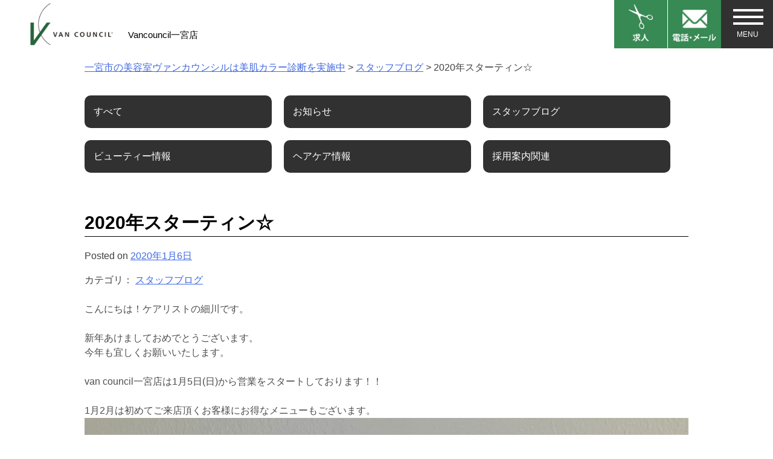

--- FILE ---
content_type: text/html; charset=UTF-8
request_url: https://vc-ichinomiya.com/content/2020%E5%B9%B4%E3%82%B9%E3%82%BF%E3%83%BC%E3%83%86%E3%82%A3%E3%83%B3%E2%98%86/
body_size: 10096
content:
<!doctype html>
<html dir="ltr" lang="ja">
<head>


	<meta charset="UTF-8">
	<meta name="viewport" content="width=device-width, initial-scale=1">
	<link rel="profile" href="http://gmpg.org/xfn/11">
	<link rel="stylesheet" href="https://vc-ichinomiya.com/wp-content/themes/uresalo_theme/slider-pro.min.css"/>
	<title>2020年スターティン☆ | 一宮市の美容室ヴァンカウンシルは美肌カラー診断を実施中</title>

		<!-- All in One SEO 4.1.9.3 -->
		<meta name="robots" content="max-snippet:-1, max-image-preview:large, max-video-preview:-1" />
		<meta name="google-site-verification" content="xx1G6ljIzHAf9m2vmkMflvWMyeYFQHgj61nraVYX2jw" />
		<link rel="canonical" href="https://vc-ichinomiya.com/content/2020%e5%b9%b4%e3%82%b9%e3%82%bf%e3%83%bc%e3%83%86%e3%82%a3%e3%83%b3%e2%98%86/" />
		<script type="application/ld+json" class="aioseo-schema">
			{"@context":"https:\/\/schema.org","@graph":[{"@type":"WebSite","@id":"https:\/\/vc-ichinomiya.com\/#website","url":"https:\/\/vc-ichinomiya.com\/","name":"\u4e00\u5bae\u5e02\u306e\u7f8e\u5bb9\u5ba4\u30f4\u30a1\u30f3\u30ab\u30a6\u30f3\u30b7\u30eb\u306f\u7f8e\u808c\u30ab\u30e9\u30fc\u8a3a\u65ad\u3092\u5b9f\u65bd\u4e2d","inLanguage":"ja","publisher":{"@id":"https:\/\/vc-ichinomiya.com\/#organization"}},{"@type":"Organization","@id":"https:\/\/vc-ichinomiya.com\/#organization","name":"\u4e00\u5bae\u5e02\u306e\u7f8e\u5bb9\u5ba4\u30f4\u30a1\u30f3\u30ab\u30a6\u30f3\u30b7\u30eb\u306f\u7f8e\u808c\u30ab\u30e9\u30fc\u8a3a\u65ad\u3092\u5b9f\u65bd\u4e2d","url":"https:\/\/vc-ichinomiya.com\/"},{"@type":"BreadcrumbList","@id":"https:\/\/vc-ichinomiya.com\/content\/2020%e5%b9%b4%e3%82%b9%e3%82%bf%e3%83%bc%e3%83%86%e3%82%a3%e3%83%b3%e2%98%86\/#breadcrumblist","itemListElement":[{"@type":"ListItem","@id":"https:\/\/vc-ichinomiya.com\/#listItem","position":1,"item":{"@type":"WebPage","@id":"https:\/\/vc-ichinomiya.com\/","name":"\u30db\u30fc\u30e0","description":"\u7f8e\u9aea\u30b1\u30a2\uff06\u7f8e\u808c\u30ab\u30e9\u30fc\u306e\u3067\u304d\u308b\u7f8e\u5bb9\u5ba4\u30f4\u30a1\u30f3\u30ab\u30a6\u30b7\u30f3\u30eb\u4e00\u5bae\u5e97","url":"https:\/\/vc-ichinomiya.com\/"},"nextItem":"https:\/\/vc-ichinomiya.com\/content\/2020%e5%b9%b4%e3%82%b9%e3%82%bf%e3%83%bc%e3%83%86%e3%82%a3%e3%83%b3%e2%98%86\/#listItem"},{"@type":"ListItem","@id":"https:\/\/vc-ichinomiya.com\/content\/2020%e5%b9%b4%e3%82%b9%e3%82%bf%e3%83%bc%e3%83%86%e3%82%a3%e3%83%b3%e2%98%86\/#listItem","position":2,"item":{"@type":"WebPage","@id":"https:\/\/vc-ichinomiya.com\/content\/2020%e5%b9%b4%e3%82%b9%e3%82%bf%e3%83%bc%e3%83%86%e3%82%a3%e3%83%b3%e2%98%86\/","name":"2020\u5e74\u30b9\u30bf\u30fc\u30c6\u30a3\u30f3\u2606","url":"https:\/\/vc-ichinomiya.com\/content\/2020%e5%b9%b4%e3%82%b9%e3%82%bf%e3%83%bc%e3%83%86%e3%82%a3%e3%83%b3%e2%98%86\/"},"previousItem":"https:\/\/vc-ichinomiya.com\/#listItem"}]},{"@type":"Person","@id":"https:\/\/vc-ichinomiya.com\/content\/author\/vcichinomiya\/#author","url":"https:\/\/vc-ichinomiya.com\/content\/author\/vcichinomiya\/","name":"vcichinomiya","image":{"@type":"ImageObject","@id":"https:\/\/vc-ichinomiya.com\/content\/2020%e5%b9%b4%e3%82%b9%e3%82%bf%e3%83%bc%e3%83%86%e3%82%a3%e3%83%b3%e2%98%86\/#authorImage","url":"https:\/\/secure.gravatar.com\/avatar\/0eef6595a03bfd135dcf2ed0d3862538?s=96&d=mm&r=g","width":96,"height":96,"caption":"vcichinomiya"}},{"@type":"WebPage","@id":"https:\/\/vc-ichinomiya.com\/content\/2020%e5%b9%b4%e3%82%b9%e3%82%bf%e3%83%bc%e3%83%86%e3%82%a3%e3%83%b3%e2%98%86\/#webpage","url":"https:\/\/vc-ichinomiya.com\/content\/2020%e5%b9%b4%e3%82%b9%e3%82%bf%e3%83%bc%e3%83%86%e3%82%a3%e3%83%b3%e2%98%86\/","name":"2020\u5e74\u30b9\u30bf\u30fc\u30c6\u30a3\u30f3\u2606 | \u4e00\u5bae\u5e02\u306e\u7f8e\u5bb9\u5ba4\u30f4\u30a1\u30f3\u30ab\u30a6\u30f3\u30b7\u30eb\u306f\u7f8e\u808c\u30ab\u30e9\u30fc\u8a3a\u65ad\u3092\u5b9f\u65bd\u4e2d","inLanguage":"ja","isPartOf":{"@id":"https:\/\/vc-ichinomiya.com\/#website"},"breadcrumb":{"@id":"https:\/\/vc-ichinomiya.com\/content\/2020%e5%b9%b4%e3%82%b9%e3%82%bf%e3%83%bc%e3%83%86%e3%82%a3%e3%83%b3%e2%98%86\/#breadcrumblist"},"author":"https:\/\/vc-ichinomiya.com\/content\/author\/vcichinomiya\/#author","creator":"https:\/\/vc-ichinomiya.com\/content\/author\/vcichinomiya\/#author","datePublished":"2020-01-06T01:34:42+09:00","dateModified":"2020-01-06T01:34:43+09:00"},{"@type":"Article","@id":"https:\/\/vc-ichinomiya.com\/content\/2020%e5%b9%b4%e3%82%b9%e3%82%bf%e3%83%bc%e3%83%86%e3%82%a3%e3%83%b3%e2%98%86\/#article","name":"2020\u5e74\u30b9\u30bf\u30fc\u30c6\u30a3\u30f3\u2606 | \u4e00\u5bae\u5e02\u306e\u7f8e\u5bb9\u5ba4\u30f4\u30a1\u30f3\u30ab\u30a6\u30f3\u30b7\u30eb\u306f\u7f8e\u808c\u30ab\u30e9\u30fc\u8a3a\u65ad\u3092\u5b9f\u65bd\u4e2d","inLanguage":"ja","headline":"2020\u5e74\u30b9\u30bf\u30fc\u30c6\u30a3\u30f3\u2606","author":{"@id":"https:\/\/vc-ichinomiya.com\/content\/author\/vcichinomiya\/#author"},"publisher":{"@id":"https:\/\/vc-ichinomiya.com\/#organization"},"datePublished":"2020-01-06T01:34:42+09:00","dateModified":"2020-01-06T01:34:43+09:00","articleSection":"\u30b9\u30bf\u30c3\u30d5\u30d6\u30ed\u30b0","mainEntityOfPage":{"@id":"https:\/\/vc-ichinomiya.com\/content\/2020%e5%b9%b4%e3%82%b9%e3%82%bf%e3%83%bc%e3%83%86%e3%82%a3%e3%83%b3%e2%98%86\/#webpage"},"isPartOf":{"@id":"https:\/\/vc-ichinomiya.com\/content\/2020%e5%b9%b4%e3%82%b9%e3%82%bf%e3%83%bc%e3%83%86%e3%82%a3%e3%83%b3%e2%98%86\/#webpage"},"image":{"@type":"ImageObject","@id":"https:\/\/vc-ichinomiya.com\/#articleImage","url":"https:\/\/vc-ichinomiya.com\/wp-content\/uploads\/2020\/01\/img_0593.jpg","width":3024,"height":4032}}]}
		</script>
		<script type="text/javascript" >
			window.ga=window.ga||function(){(ga.q=ga.q||[]).push(arguments)};ga.l=+new Date;
			ga('create', "UA-1781975-18", 'auto');
			ga('send', 'pageview');
		</script>
		<script async src="https://www.google-analytics.com/analytics.js"></script>
		<!-- All in One SEO -->

<link rel='dns-prefetch' href='//s.w.org' />
<link rel="alternate" type="application/rss+xml" title="一宮市の美容室ヴァンカウンシルは美肌カラー診断を実施中 &raquo; フィード" href="https://vc-ichinomiya.com/feed/" />
<link rel="alternate" type="application/rss+xml" title="一宮市の美容室ヴァンカウンシルは美肌カラー診断を実施中 &raquo; コメントフィード" href="https://vc-ichinomiya.com/comments/feed/" />
<script type="text/javascript">
window._wpemojiSettings = {"baseUrl":"https:\/\/s.w.org\/images\/core\/emoji\/13.1.0\/72x72\/","ext":".png","svgUrl":"https:\/\/s.w.org\/images\/core\/emoji\/13.1.0\/svg\/","svgExt":".svg","source":{"concatemoji":"https:\/\/vc-ichinomiya.com\/wp-includes\/js\/wp-emoji-release.min.js?ver=5.9.12"}};
/*! This file is auto-generated */
!function(e,a,t){var n,r,o,i=a.createElement("canvas"),p=i.getContext&&i.getContext("2d");function s(e,t){var a=String.fromCharCode;p.clearRect(0,0,i.width,i.height),p.fillText(a.apply(this,e),0,0);e=i.toDataURL();return p.clearRect(0,0,i.width,i.height),p.fillText(a.apply(this,t),0,0),e===i.toDataURL()}function c(e){var t=a.createElement("script");t.src=e,t.defer=t.type="text/javascript",a.getElementsByTagName("head")[0].appendChild(t)}for(o=Array("flag","emoji"),t.supports={everything:!0,everythingExceptFlag:!0},r=0;r<o.length;r++)t.supports[o[r]]=function(e){if(!p||!p.fillText)return!1;switch(p.textBaseline="top",p.font="600 32px Arial",e){case"flag":return s([127987,65039,8205,9895,65039],[127987,65039,8203,9895,65039])?!1:!s([55356,56826,55356,56819],[55356,56826,8203,55356,56819])&&!s([55356,57332,56128,56423,56128,56418,56128,56421,56128,56430,56128,56423,56128,56447],[55356,57332,8203,56128,56423,8203,56128,56418,8203,56128,56421,8203,56128,56430,8203,56128,56423,8203,56128,56447]);case"emoji":return!s([10084,65039,8205,55357,56613],[10084,65039,8203,55357,56613])}return!1}(o[r]),t.supports.everything=t.supports.everything&&t.supports[o[r]],"flag"!==o[r]&&(t.supports.everythingExceptFlag=t.supports.everythingExceptFlag&&t.supports[o[r]]);t.supports.everythingExceptFlag=t.supports.everythingExceptFlag&&!t.supports.flag,t.DOMReady=!1,t.readyCallback=function(){t.DOMReady=!0},t.supports.everything||(n=function(){t.readyCallback()},a.addEventListener?(a.addEventListener("DOMContentLoaded",n,!1),e.addEventListener("load",n,!1)):(e.attachEvent("onload",n),a.attachEvent("onreadystatechange",function(){"complete"===a.readyState&&t.readyCallback()})),(n=t.source||{}).concatemoji?c(n.concatemoji):n.wpemoji&&n.twemoji&&(c(n.twemoji),c(n.wpemoji)))}(window,document,window._wpemojiSettings);
</script>
<style type="text/css">
img.wp-smiley,
img.emoji {
	display: inline !important;
	border: none !important;
	box-shadow: none !important;
	height: 1em !important;
	width: 1em !important;
	margin: 0 0.07em !important;
	vertical-align: -0.1em !important;
	background: none !important;
	padding: 0 !important;
}
</style>
	<link rel='stylesheet' id='wp-block-library-css'  href='https://vc-ichinomiya.com/wp-includes/css/dist/block-library/style.min.css?ver=5.9.12' type='text/css' media='all' />
<style id='global-styles-inline-css' type='text/css'>
body{--wp--preset--color--black: #000000;--wp--preset--color--cyan-bluish-gray: #abb8c3;--wp--preset--color--white: #ffffff;--wp--preset--color--pale-pink: #f78da7;--wp--preset--color--vivid-red: #cf2e2e;--wp--preset--color--luminous-vivid-orange: #ff6900;--wp--preset--color--luminous-vivid-amber: #fcb900;--wp--preset--color--light-green-cyan: #7bdcb5;--wp--preset--color--vivid-green-cyan: #00d084;--wp--preset--color--pale-cyan-blue: #8ed1fc;--wp--preset--color--vivid-cyan-blue: #0693e3;--wp--preset--color--vivid-purple: #9b51e0;--wp--preset--gradient--vivid-cyan-blue-to-vivid-purple: linear-gradient(135deg,rgba(6,147,227,1) 0%,rgb(155,81,224) 100%);--wp--preset--gradient--light-green-cyan-to-vivid-green-cyan: linear-gradient(135deg,rgb(122,220,180) 0%,rgb(0,208,130) 100%);--wp--preset--gradient--luminous-vivid-amber-to-luminous-vivid-orange: linear-gradient(135deg,rgba(252,185,0,1) 0%,rgba(255,105,0,1) 100%);--wp--preset--gradient--luminous-vivid-orange-to-vivid-red: linear-gradient(135deg,rgba(255,105,0,1) 0%,rgb(207,46,46) 100%);--wp--preset--gradient--very-light-gray-to-cyan-bluish-gray: linear-gradient(135deg,rgb(238,238,238) 0%,rgb(169,184,195) 100%);--wp--preset--gradient--cool-to-warm-spectrum: linear-gradient(135deg,rgb(74,234,220) 0%,rgb(151,120,209) 20%,rgb(207,42,186) 40%,rgb(238,44,130) 60%,rgb(251,105,98) 80%,rgb(254,248,76) 100%);--wp--preset--gradient--blush-light-purple: linear-gradient(135deg,rgb(255,206,236) 0%,rgb(152,150,240) 100%);--wp--preset--gradient--blush-bordeaux: linear-gradient(135deg,rgb(254,205,165) 0%,rgb(254,45,45) 50%,rgb(107,0,62) 100%);--wp--preset--gradient--luminous-dusk: linear-gradient(135deg,rgb(255,203,112) 0%,rgb(199,81,192) 50%,rgb(65,88,208) 100%);--wp--preset--gradient--pale-ocean: linear-gradient(135deg,rgb(255,245,203) 0%,rgb(182,227,212) 50%,rgb(51,167,181) 100%);--wp--preset--gradient--electric-grass: linear-gradient(135deg,rgb(202,248,128) 0%,rgb(113,206,126) 100%);--wp--preset--gradient--midnight: linear-gradient(135deg,rgb(2,3,129) 0%,rgb(40,116,252) 100%);--wp--preset--duotone--dark-grayscale: url('#wp-duotone-dark-grayscale');--wp--preset--duotone--grayscale: url('#wp-duotone-grayscale');--wp--preset--duotone--purple-yellow: url('#wp-duotone-purple-yellow');--wp--preset--duotone--blue-red: url('#wp-duotone-blue-red');--wp--preset--duotone--midnight: url('#wp-duotone-midnight');--wp--preset--duotone--magenta-yellow: url('#wp-duotone-magenta-yellow');--wp--preset--duotone--purple-green: url('#wp-duotone-purple-green');--wp--preset--duotone--blue-orange: url('#wp-duotone-blue-orange');--wp--preset--font-size--small: 13px;--wp--preset--font-size--medium: 20px;--wp--preset--font-size--large: 36px;--wp--preset--font-size--x-large: 42px;}.has-black-color{color: var(--wp--preset--color--black) !important;}.has-cyan-bluish-gray-color{color: var(--wp--preset--color--cyan-bluish-gray) !important;}.has-white-color{color: var(--wp--preset--color--white) !important;}.has-pale-pink-color{color: var(--wp--preset--color--pale-pink) !important;}.has-vivid-red-color{color: var(--wp--preset--color--vivid-red) !important;}.has-luminous-vivid-orange-color{color: var(--wp--preset--color--luminous-vivid-orange) !important;}.has-luminous-vivid-amber-color{color: var(--wp--preset--color--luminous-vivid-amber) !important;}.has-light-green-cyan-color{color: var(--wp--preset--color--light-green-cyan) !important;}.has-vivid-green-cyan-color{color: var(--wp--preset--color--vivid-green-cyan) !important;}.has-pale-cyan-blue-color{color: var(--wp--preset--color--pale-cyan-blue) !important;}.has-vivid-cyan-blue-color{color: var(--wp--preset--color--vivid-cyan-blue) !important;}.has-vivid-purple-color{color: var(--wp--preset--color--vivid-purple) !important;}.has-black-background-color{background-color: var(--wp--preset--color--black) !important;}.has-cyan-bluish-gray-background-color{background-color: var(--wp--preset--color--cyan-bluish-gray) !important;}.has-white-background-color{background-color: var(--wp--preset--color--white) !important;}.has-pale-pink-background-color{background-color: var(--wp--preset--color--pale-pink) !important;}.has-vivid-red-background-color{background-color: var(--wp--preset--color--vivid-red) !important;}.has-luminous-vivid-orange-background-color{background-color: var(--wp--preset--color--luminous-vivid-orange) !important;}.has-luminous-vivid-amber-background-color{background-color: var(--wp--preset--color--luminous-vivid-amber) !important;}.has-light-green-cyan-background-color{background-color: var(--wp--preset--color--light-green-cyan) !important;}.has-vivid-green-cyan-background-color{background-color: var(--wp--preset--color--vivid-green-cyan) !important;}.has-pale-cyan-blue-background-color{background-color: var(--wp--preset--color--pale-cyan-blue) !important;}.has-vivid-cyan-blue-background-color{background-color: var(--wp--preset--color--vivid-cyan-blue) !important;}.has-vivid-purple-background-color{background-color: var(--wp--preset--color--vivid-purple) !important;}.has-black-border-color{border-color: var(--wp--preset--color--black) !important;}.has-cyan-bluish-gray-border-color{border-color: var(--wp--preset--color--cyan-bluish-gray) !important;}.has-white-border-color{border-color: var(--wp--preset--color--white) !important;}.has-pale-pink-border-color{border-color: var(--wp--preset--color--pale-pink) !important;}.has-vivid-red-border-color{border-color: var(--wp--preset--color--vivid-red) !important;}.has-luminous-vivid-orange-border-color{border-color: var(--wp--preset--color--luminous-vivid-orange) !important;}.has-luminous-vivid-amber-border-color{border-color: var(--wp--preset--color--luminous-vivid-amber) !important;}.has-light-green-cyan-border-color{border-color: var(--wp--preset--color--light-green-cyan) !important;}.has-vivid-green-cyan-border-color{border-color: var(--wp--preset--color--vivid-green-cyan) !important;}.has-pale-cyan-blue-border-color{border-color: var(--wp--preset--color--pale-cyan-blue) !important;}.has-vivid-cyan-blue-border-color{border-color: var(--wp--preset--color--vivid-cyan-blue) !important;}.has-vivid-purple-border-color{border-color: var(--wp--preset--color--vivid-purple) !important;}.has-vivid-cyan-blue-to-vivid-purple-gradient-background{background: var(--wp--preset--gradient--vivid-cyan-blue-to-vivid-purple) !important;}.has-light-green-cyan-to-vivid-green-cyan-gradient-background{background: var(--wp--preset--gradient--light-green-cyan-to-vivid-green-cyan) !important;}.has-luminous-vivid-amber-to-luminous-vivid-orange-gradient-background{background: var(--wp--preset--gradient--luminous-vivid-amber-to-luminous-vivid-orange) !important;}.has-luminous-vivid-orange-to-vivid-red-gradient-background{background: var(--wp--preset--gradient--luminous-vivid-orange-to-vivid-red) !important;}.has-very-light-gray-to-cyan-bluish-gray-gradient-background{background: var(--wp--preset--gradient--very-light-gray-to-cyan-bluish-gray) !important;}.has-cool-to-warm-spectrum-gradient-background{background: var(--wp--preset--gradient--cool-to-warm-spectrum) !important;}.has-blush-light-purple-gradient-background{background: var(--wp--preset--gradient--blush-light-purple) !important;}.has-blush-bordeaux-gradient-background{background: var(--wp--preset--gradient--blush-bordeaux) !important;}.has-luminous-dusk-gradient-background{background: var(--wp--preset--gradient--luminous-dusk) !important;}.has-pale-ocean-gradient-background{background: var(--wp--preset--gradient--pale-ocean) !important;}.has-electric-grass-gradient-background{background: var(--wp--preset--gradient--electric-grass) !important;}.has-midnight-gradient-background{background: var(--wp--preset--gradient--midnight) !important;}.has-small-font-size{font-size: var(--wp--preset--font-size--small) !important;}.has-medium-font-size{font-size: var(--wp--preset--font-size--medium) !important;}.has-large-font-size{font-size: var(--wp--preset--font-size--large) !important;}.has-x-large-font-size{font-size: var(--wp--preset--font-size--x-large) !important;}
</style>
<link rel='stylesheet' id='wp-pagenavi-css'  href='https://vc-ichinomiya.com/wp-content/plugins/wp-pagenavi/pagenavi-css.css?ver=2.70' type='text/css' media='all' />
<link rel='stylesheet' id='uresalo-style-css'  href='https://vc-ichinomiya.com/wp-content/themes/uresalo_theme/style.css?ver=5.9.12' type='text/css' media='all' />
<link rel="https://api.w.org/" href="https://vc-ichinomiya.com/wp-json/" /><link rel="alternate" type="application/json" href="https://vc-ichinomiya.com/wp-json/wp/v2/posts/559" /><link rel="alternate" type="application/json+oembed" href="https://vc-ichinomiya.com/wp-json/oembed/1.0/embed?url=https%3A%2F%2Fvc-ichinomiya.com%2Fcontent%2F2020%25e5%25b9%25b4%25e3%2582%25b9%25e3%2582%25bf%25e3%2583%25bc%25e3%2583%2586%25e3%2582%25a3%25e3%2583%25b3%25e2%2598%2586%2F" />
<link rel="alternate" type="text/xml+oembed" href="https://vc-ichinomiya.com/wp-json/oembed/1.0/embed?url=https%3A%2F%2Fvc-ichinomiya.com%2Fcontent%2F2020%25e5%25b9%25b4%25e3%2582%25b9%25e3%2582%25bf%25e3%2583%25bc%25e3%2583%2586%25e3%2582%25a3%25e3%2583%25b3%25e2%2598%2586%2F&#038;format=xml" />
<link rel="pingback" href="https://vc-ichinomiya.com/xmlrpc.php">	<link href="//netdna.bootstrapcdn.com/font-awesome/4.6.3/css/font-awesome.css" rel="stylesheet">
	<link rel="shortcut icon" href="https://vc-ichinomiya.com/wp-content/themes/uresalo_theme/images/fav_vc.jpg">
</head>

<body class="post-template-default single single-post postid-559 single-format-standard">
<div id="page" class="site">
	<a class="skip-link screen-reader-text" href="#content">Skip to content</a>

<header id="top-head">
  <div class="inner">
    <div id="mobile-head">
    <div class="headmenu01">
		<a href="https://saiyo.works/clear-g/" target="blank"><img src="https://vc-ichinomiya.com/wp-content/themes/uresalo_theme/images/head1.jpg" alt="求人" border="0"></a>
	</div>
    <div class="headmenu01">
		<a href="https://vc-ichinomiya.com//reservation/"><img src="https://vc-ichinomiya.com/wp-content/themes/uresalo_theme/images/head2.jpg" alt="電話・メール" border="0"></a>
	</div>

      <div id="nav-toggle">
          <div>
                    <span></span>
                    <span></span>
                    <span></span>
          </div>
      </div>
      <div class="menu-btn" id="js__btn">
          <span data-txt-menu="MENU" data-txt-close="とじる"></span>
      </div>
      
      
    </div><!---mobile-head end -->
    <nav id="global-nav" role="navigation">
      <div id="gnav-container">
        <ul id="gnav-ul" class="clearfix">
            <li><a href="https://vc-ichinomiya.com/">トップ</a></li>
            <li><a href="https://vc-ichinomiya.com//menu/">メニュー一覧</a></li>
            <li><a href="https://vc-ichinomiya.com//qa/">よくある質問</a></li>
            <li><a href="https://vc-ichinomiya.com//staffpage/">スタッフ</a></li>
            <li><a href="https://vc-ichinomiya.com//style/">スタイル一覧</a></li>
            <li><a href="https://vc-ichinomiya.com//movie/">動画一覧</a></li>
            <li><a href="https://vc-ichinomiya.com//voice/">お客様の声</a></li>
            <li><a href="https://saiyo.works/clear-g/" target="blank">求人情報</a></li>
        </ul>
      </div>
    </nav>
    

      	

  
        <div class="title"><a href="https://vc-ichinomiya.com/"><img src="https://vc-ichinomiya.com/wp-content/themes/uresalo_theme/images/top_logo.jpg" alt="ヴァンカウンシル一宮店" border="0"></a><p>Vancouncil一宮店</p></div>
        
  </div><!---inner end------>        
</header>


	<div id="content" class="site-content">
	<div class="breadcrumbs">
    <!-- Breadcrumb NavXT 7.0.2 -->
<span property="itemListElement" typeof="ListItem"><a property="item" typeof="WebPage" title="Go to 一宮市の美容室ヴァンカウンシルは美肌カラー診断を実施中." href="https://vc-ichinomiya.com" class="home"><span property="name">一宮市の美容室ヴァンカウンシルは美肌カラー診断を実施中</span></a><meta property="position" content="1"></span> &gt; <span property="itemListElement" typeof="ListItem"><a property="item" typeof="WebPage" title="Go to the スタッフブログ category archives." href="https://vc-ichinomiya.com/content/category/blog/" class="taxonomy category"><span property="name">スタッフブログ</span></a><meta property="position" content="2"></span> &gt; <span class="post post-post current-item">2020年スターティン☆</span></div>
					<!-- <h1>
																				</h1> -->

<div class="entry-content">
				<div id="taxonomies" class="clearfix"><div class="taxonomies-news-category"><p><a href="https://vc-ichinomiya.com/news/" class="current"><span>すべて</span></a></p><p><a href="https://vc-ichinomiya.com/content/category/osirase/"><span>お知らせ</span></a></p><p><a href="https://vc-ichinomiya.com/content/category/blog/"><span>スタッフブログ</span></a></p><p><a href="https://vc-ichinomiya.com/content/category/beauty/"><span>ビューティー情報</span></a></p><p><a href="https://vc-ichinomiya.com/content/category/haircare/"><span>ヘアケア情報</span></a></p><p><a href="https://vc-ichinomiya.com/content/category/recruit/"><span>採用案内関連</span></a></p></div></div>	<div id="primary" class="content-area">
		<main id="main" class="site-maininside">

		<article id="post-559" class="post-559 post type-post status-publish format-standard hentry category-blog">
	<header class="entry-header">
		<h1 class="entry-title">2020年スターティン☆</h1>
			<div class="entry-meta">
				<span class="posted-on">Posted on <a href="https://vc-ichinomiya.com/content/2020%e5%b9%b4%e3%82%b9%e3%82%bf%e3%83%bc%e3%83%86%e3%82%a3%e3%83%b3%e2%98%86/" rel="bookmark"><time class="entry-date published" datetime="2020-01-06T10:34:42+09:00">2020年1月6日</time><time class="updated" datetime="2020-01-06T10:34:43+09:00">2020年1月6日</time></a></span>								<p>カテゴリ： <a href="https://vc-ichinomiya.com/content/category/blog/" rel="category tag">スタッフブログ</a></p>			</div><!-- .entry-meta -->
			</header><!-- .entry-header -->


		<p><span style="caret-color: rgb(77, 77, 77); color: rgb(77, 77, 77); font-family: "ヒラギノ角ゴ Pro W3", "ＭＳ Ｐゴシック", "Hiragino Kaku Gothic Pro", "MS PGothic", sans-serif; font-size: 12px; font-style: normal; font-variant-caps: normal; font-weight: normal; letter-spacing: normal; orphans: auto; text-align: left; text-indent: 0px; text-transform: none; white-space: normal; widows: auto; word-spacing: 0px; -webkit-tap-highlight-color: rgba(26, 26, 26, 0.301961); -webkit-text-size-adjust: none; -webkit-text-stroke-width: 0px; background-color: rgb(255, 255, 255); text-decoration: none; display: inline !important; float: none">こんにちは！ケアリストの細川です。</span></p>
<p><span style="caret-color: rgb(77, 77, 77); color: rgb(77, 77, 77); font-family: "ヒラギノ角ゴ Pro W3", "ＭＳ Ｐゴシック", "Hiragino Kaku Gothic Pro", "MS PGothic", sans-serif; font-size: 12px; font-style: normal; font-variant-caps: normal; font-weight: normal; letter-spacing: normal; orphans: auto; text-align: left; text-indent: 0px; text-transform: none; white-space: normal; widows: auto; word-spacing: 0px; -webkit-tap-highlight-color: rgba(26, 26, 26, 0.301961); -webkit-text-size-adjust: none; -webkit-text-stroke-width: 0px; background-color: rgb(255, 255, 255); text-decoration: none; display: inline !important; float: none">新年あけましておめでとうございます。</span><br />
<span style="caret-color: rgb(77, 77, 77); color: rgb(77, 77, 77); font-family: "ヒラギノ角ゴ Pro W3", "ＭＳ Ｐゴシック", "Hiragino Kaku Gothic Pro", "MS PGothic", sans-serif; font-size: 12px; font-style: normal; font-variant-caps: normal; font-weight: normal; letter-spacing: normal; orphans: auto; text-align: left; text-indent: 0px; text-transform: none; white-space: normal; widows: auto; word-spacing: 0px; -webkit-tap-highlight-color: rgba(26, 26, 26, 0.301961); -webkit-text-size-adjust: none; -webkit-text-stroke-width: 0px; background-color: rgb(255, 255, 255); text-decoration: none; display: inline !important; float: none">今年も宜しくお願いいたします。</span></p>
<p><span style="caret-color: rgb(77, 77, 77); color: rgb(77, 77, 77); font-family: "ヒラギノ角ゴ Pro W3", "ＭＳ Ｐゴシック", "Hiragino Kaku Gothic Pro", "MS PGothic", sans-serif; font-size: 12px; font-style: normal; font-variant-caps: normal; font-weight: normal; letter-spacing: normal; orphans: auto; text-align: left; text-indent: 0px; text-transform: none; white-space: normal; widows: auto; word-spacing: 0px; -webkit-tap-highlight-color: rgba(26, 26, 26, 0.301961); -webkit-text-size-adjust: none; -webkit-text-stroke-width: 0px; background-color: rgb(255, 255, 255); text-decoration: none; display: inline !important; float: none">van&nbsp;council</span><span style="caret-color: rgb(77, 77, 77); color: rgb(77, 77, 77); font-family: "ヒラギノ角ゴ Pro W3", "ＭＳ Ｐゴシック", "Hiragino Kaku Gothic Pro", "MS PGothic", sans-serif; font-size: 12px; font-style: normal; font-variant-caps: normal; font-weight: normal; letter-spacing: normal; orphans: auto; text-align: left; text-indent: 0px; text-transform: none; white-space: normal; widows: auto; word-spacing: 0px; -webkit-tap-highlight-color: rgba(26, 26, 26, 0.301961); -webkit-text-size-adjust: none; -webkit-text-stroke-width: 0px; background-color: rgb(255, 255, 255); text-decoration: none; display: inline !important; float: none">一宮店は</span><span style="caret-color: rgb(77, 77, 77); color: rgb(77, 77, 77); font-family: "ヒラギノ角ゴ Pro W3", "ＭＳ Ｐゴシック", "Hiragino Kaku Gothic Pro", "MS PGothic", sans-serif; font-size: 12px; font-style: normal; font-variant-caps: normal; font-weight: normal; letter-spacing: normal; orphans: auto; text-align: left; text-indent: 0px; text-transform: none; white-space: normal; widows: auto; word-spacing: 0px; -webkit-tap-highlight-color: rgba(26, 26, 26, 0.301961); -webkit-text-size-adjust: none; -webkit-text-stroke-width: 0px; background-color: rgb(255, 255, 255); text-decoration: none; display: inline !important; float: none">1</span><span style="caret-color: rgb(77, 77, 77); color: rgb(77, 77, 77); font-family: "ヒラギノ角ゴ Pro W3", "ＭＳ Ｐゴシック", "Hiragino Kaku Gothic Pro", "MS PGothic", sans-serif; font-size: 12px; font-style: normal; font-variant-caps: normal; font-weight: normal; letter-spacing: normal; orphans: auto; text-align: left; text-indent: 0px; text-transform: none; white-space: normal; widows: auto; word-spacing: 0px; -webkit-tap-highlight-color: rgba(26, 26, 26, 0.301961); -webkit-text-size-adjust: none; -webkit-text-stroke-width: 0px; background-color: rgb(255, 255, 255); text-decoration: none; display: inline !important; float: none">月</span><span style="caret-color: rgb(77, 77, 77); color: rgb(77, 77, 77); font-family: "ヒラギノ角ゴ Pro W3", "ＭＳ Ｐゴシック", "Hiragino Kaku Gothic Pro", "MS PGothic", sans-serif; font-size: 12px; font-style: normal; font-variant-caps: normal; font-weight: normal; letter-spacing: normal; orphans: auto; text-align: left; text-indent: 0px; text-transform: none; white-space: normal; widows: auto; word-spacing: 0px; -webkit-tap-highlight-color: rgba(26, 26, 26, 0.301961); -webkit-text-size-adjust: none; -webkit-text-stroke-width: 0px; background-color: rgb(255, 255, 255); text-decoration: none; display: inline !important; float: none">5</span><span style="caret-color: rgb(77, 77, 77); color: rgb(77, 77, 77); font-family: "ヒラギノ角ゴ Pro W3", "ＭＳ Ｐゴシック", "Hiragino Kaku Gothic Pro", "MS PGothic", sans-serif; font-size: 12px; font-style: normal; font-variant-caps: normal; font-weight: normal; letter-spacing: normal; orphans: auto; text-align: left; text-indent: 0px; text-transform: none; white-space: normal; widows: auto; word-spacing: 0px; -webkit-tap-highlight-color: rgba(26, 26, 26, 0.301961); -webkit-text-size-adjust: none; -webkit-text-stroke-width: 0px; background-color: rgb(255, 255, 255); text-decoration: none; display: inline !important; float: none">日</span><span style="caret-color: rgb(77, 77, 77); color: rgb(77, 77, 77); font-family: "ヒラギノ角ゴ Pro W3", "ＭＳ Ｐゴシック", "Hiragino Kaku Gothic Pro", "MS PGothic", sans-serif; font-size: 12px; font-style: normal; font-variant-caps: normal; font-weight: normal; letter-spacing: normal; orphans: auto; text-align: left; text-indent: 0px; text-transform: none; white-space: normal; widows: auto; word-spacing: 0px; -webkit-tap-highlight-color: rgba(26, 26, 26, 0.301961); -webkit-text-size-adjust: none; -webkit-text-stroke-width: 0px; background-color: rgb(255, 255, 255); text-decoration: none; display: inline !important; float: none">(</span><span style="caret-color: rgb(77, 77, 77); color: rgb(77, 77, 77); font-family: "ヒラギノ角ゴ Pro W3", "ＭＳ Ｐゴシック", "Hiragino Kaku Gothic Pro", "MS PGothic", sans-serif; font-size: 12px; font-style: normal; font-variant-caps: normal; font-weight: normal; letter-spacing: normal; orphans: auto; text-align: left; text-indent: 0px; text-transform: none; white-space: normal; widows: auto; word-spacing: 0px; -webkit-tap-highlight-color: rgba(26, 26, 26, 0.301961); -webkit-text-size-adjust: none; -webkit-text-stroke-width: 0px; background-color: rgb(255, 255, 255); text-decoration: none; display: inline !important; float: none">日</span><span style="caret-color: rgb(77, 77, 77); color: rgb(77, 77, 77); font-family: "ヒラギノ角ゴ Pro W3", "ＭＳ Ｐゴシック", "Hiragino Kaku Gothic Pro", "MS PGothic", sans-serif; font-size: 12px; font-style: normal; font-variant-caps: normal; font-weight: normal; letter-spacing: normal; orphans: auto; text-align: left; text-indent: 0px; text-transform: none; white-space: normal; widows: auto; word-spacing: 0px; -webkit-tap-highlight-color: rgba(26, 26, 26, 0.301961); -webkit-text-size-adjust: none; -webkit-text-stroke-width: 0px; background-color: rgb(255, 255, 255); text-decoration: none; display: inline !important; float: none">)</span><span style="caret-color: rgb(77, 77, 77); color: rgb(77, 77, 77); font-family: "ヒラギノ角ゴ Pro W3", "ＭＳ Ｐゴシック", "Hiragino Kaku Gothic Pro", "MS PGothic", sans-serif; font-size: 12px; font-style: normal; font-variant-caps: normal; font-weight: normal; letter-spacing: normal; orphans: auto; text-align: left; text-indent: 0px; text-transform: none; white-space: normal; widows: auto; word-spacing: 0px; -webkit-tap-highlight-color: rgba(26, 26, 26, 0.301961); -webkit-text-size-adjust: none; -webkit-text-stroke-width: 0px; background-color: rgb(255, 255, 255); text-decoration: none; display: inline !important; float: none">から営業をスタートしております！！</span></p>
<p><span style="caret-color: rgb(77, 77, 77); color: rgb(77, 77, 77); font-family: "ヒラギノ角ゴ Pro W3", "ＭＳ Ｐゴシック", "Hiragino Kaku Gothic Pro", "MS PGothic", sans-serif; font-size: 12px; font-style: normal; font-variant-caps: normal; font-weight: normal; letter-spacing: normal; orphans: auto; text-align: left; text-indent: 0px; text-transform: none; white-space: normal; widows: auto; word-spacing: 0px; -webkit-tap-highlight-color: rgba(26, 26, 26, 0.301961); -webkit-text-size-adjust: none; -webkit-text-stroke-width: 0px; background-color: rgb(255, 255, 255); text-decoration: none; display: inline !important; float: none">1</span><span style="caret-color: rgb(77, 77, 77); color: rgb(77, 77, 77); font-family: "ヒラギノ角ゴ Pro W3", "ＭＳ Ｐゴシック", "Hiragino Kaku Gothic Pro", "MS PGothic", sans-serif; font-size: 12px; font-style: normal; font-variant-caps: normal; font-weight: normal; letter-spacing: normal; orphans: auto; text-align: left; text-indent: 0px; text-transform: none; white-space: normal; widows: auto; word-spacing: 0px; -webkit-tap-highlight-color: rgba(26, 26, 26, 0.301961); -webkit-text-size-adjust: none; -webkit-text-stroke-width: 0px; background-color: rgb(255, 255, 255); text-decoration: none; display: inline !important; float: none">月</span><span style="caret-color: rgb(77, 77, 77); color: rgb(77, 77, 77); font-family: "ヒラギノ角ゴ Pro W3", "ＭＳ Ｐゴシック", "Hiragino Kaku Gothic Pro", "MS PGothic", sans-serif; font-size: 12px; font-style: normal; font-variant-caps: normal; font-weight: normal; letter-spacing: normal; orphans: auto; text-align: left; text-indent: 0px; text-transform: none; white-space: normal; widows: auto; word-spacing: 0px; -webkit-tap-highlight-color: rgba(26, 26, 26, 0.301961); -webkit-text-size-adjust: none; -webkit-text-stroke-width: 0px; background-color: rgb(255, 255, 255); text-decoration: none; display: inline !important; float: none">2</span><span style="caret-color: rgb(77, 77, 77); color: rgb(77, 77, 77); font-family: "ヒラギノ角ゴ Pro W3", "ＭＳ Ｐゴシック", "Hiragino Kaku Gothic Pro", "MS PGothic", sans-serif; font-size: 12px; font-style: normal; font-variant-caps: normal; font-weight: normal; letter-spacing: normal; orphans: auto; text-align: left; text-indent: 0px; text-transform: none; white-space: normal; widows: auto; word-spacing: 0px; -webkit-tap-highlight-color: rgba(26, 26, 26, 0.301961); -webkit-text-size-adjust: none; -webkit-text-stroke-width: 0px; background-color: rgb(255, 255, 255); text-decoration: none; display: inline !important; float: none">月は初めてご来店頂くお客様にお得なメニューもございます。</span><br />
<img src="https://vc-ichinomiya.com/wp-content/uploads/2020/01/img_0593.jpg" class="size-full wp-image-558" width="3024" height="4032" srcset="https://vc-ichinomiya.com/wp-content/uploads/2020/01/img_0593.jpg 3024w, https://vc-ichinomiya.com/wp-content/uploads/2020/01/img_0593-225x300.jpg 225w, https://vc-ichinomiya.com/wp-content/uploads/2020/01/img_0593-768x1024.jpg 768w" sizes="(max-width: 3024px) 100vw, 3024px" /></p>
<p><span style="caret-color: rgb(77, 77, 77); color: rgb(77, 77, 77); font-family: "ヒラギノ角ゴ Pro W3", "ＭＳ Ｐゴシック", "Hiragino Kaku Gothic Pro", "MS PGothic", sans-serif; font-size: 12px; font-style: normal; font-variant-caps: normal; font-weight: normal; letter-spacing: normal; orphans: auto; text-align: left; text-indent: 0px; text-transform: none; white-space: normal; widows: auto; word-spacing: 0px; -webkit-tap-highlight-color: rgba(26, 26, 26, 0.301961); -webkit-text-size-adjust: none; -webkit-text-stroke-width: 0px; background-color: rgb(255, 255, 255); text-decoration: none; display: inline !important; float: none">2020</span><span style="caret-color: rgb(77, 77, 77); color: rgb(77, 77, 77); font-family: "ヒラギノ角ゴ Pro W3", "ＭＳ Ｐゴシック", "Hiragino Kaku Gothic Pro", "MS PGothic", sans-serif; font-size: 12px; font-style: normal; font-variant-caps: normal; font-weight: normal; letter-spacing: normal; orphans: auto; text-align: left; text-indent: 0px; text-transform: none; white-space: normal; widows: auto; word-spacing: 0px; -webkit-tap-highlight-color: rgba(26, 26, 26, 0.301961); -webkit-text-size-adjust: none; -webkit-text-stroke-width: 0px; background-color: rgb(255, 255, 255); text-decoration: none; display: inline !important; float: none">年もたくさんのお客様にお会いできることを楽しみにお待ち致しております！！</span></p>
<p><span style="caret-color: rgb(77, 77, 77); color: rgb(77, 77, 77); font-family: "ヒラギノ角ゴ Pro W3", "ＭＳ Ｐゴシック", "Hiragino Kaku Gothic Pro", "MS PGothic", sans-serif; font-size: 12px; font-style: normal; font-variant-caps: normal; font-weight: normal; letter-spacing: normal; orphans: auto; text-align: left; text-indent: 0px; text-transform: none; white-space: normal; widows: auto; word-spacing: 0px; -webkit-tap-highlight-color: rgba(26, 26, 26, 0.301961); -webkit-text-size-adjust: none; -webkit-text-stroke-width: 0px; background-color: rgb(255, 255, 255); text-decoration: none; display: inline !important; float: none">★★★</span><span style="caret-color: rgb(77, 77, 77); color: rgb(77, 77, 77); font-family: "ヒラギノ角ゴ Pro W3", "ＭＳ Ｐゴシック", "Hiragino Kaku Gothic Pro", "MS PGothic", sans-serif; font-size: 12px; font-style: normal; font-variant-caps: normal; font-weight: normal; letter-spacing: normal; orphans: auto; text-align: left; text-indent: 0px; text-transform: none; white-space: normal; widows: auto; word-spacing: 0px; -webkit-tap-highlight-color: rgba(26, 26, 26, 0.301961); -webkit-text-size-adjust: none; -webkit-text-stroke-width: 0px; background-color: rgb(255, 255, 255); text-decoration: none; display: inline !important; float: none">VANCOUNCIL&nbsp;</span><span style="caret-color: rgb(77, 77, 77); color: rgb(77, 77, 77); font-family: "ヒラギノ角ゴ Pro W3", "ＭＳ Ｐゴシック", "Hiragino Kaku Gothic Pro", "MS PGothic", sans-serif; font-size: 12px; font-style: normal; font-variant-caps: normal; font-weight: normal; letter-spacing: normal; orphans: auto; text-align: left; text-indent: 0px; text-transform: none; white-space: normal; widows: auto; word-spacing: 0px; -webkit-tap-highlight-color: rgba(26, 26, 26, 0.301961); -webkit-text-size-adjust: none; -webkit-text-stroke-width: 0px; background-color: rgb(255, 255, 255); text-decoration: none; display: inline !important; float: none">一宮</span><span style="caret-color: rgb(77, 77, 77); color: rgb(77, 77, 77); font-family: "ヒラギノ角ゴ Pro W3", "ＭＳ Ｐゴシック", "Hiragino Kaku Gothic Pro", "MS PGothic", sans-serif; font-size: 12px; font-style: normal; font-variant-caps: normal; font-weight: normal; letter-spacing: normal; orphans: auto; text-align: left; text-indent: 0px; text-transform: none; white-space: normal; widows: auto; word-spacing: 0px; -webkit-tap-highlight-color: rgba(26, 26, 26, 0.301961); -webkit-text-size-adjust: none; -webkit-text-stroke-width: 0px; background-color: rgb(255, 255, 255); text-decoration: none; display: inline !important; float: none">(</span><span style="caret-color: rgb(77, 77, 77); color: rgb(77, 77, 77); font-family: "ヒラギノ角ゴ Pro W3", "ＭＳ Ｐゴシック", "Hiragino Kaku Gothic Pro", "MS PGothic", sans-serif; font-size: 12px; font-style: normal; font-variant-caps: normal; font-weight: normal; letter-spacing: normal; orphans: auto; text-align: left; text-indent: 0px; text-transform: none; white-space: normal; widows: auto; word-spacing: 0px; -webkit-tap-highlight-color: rgba(26, 26, 26, 0.301961); -webkit-text-size-adjust: none; -webkit-text-stroke-width: 0px; background-color: rgb(255, 255, 255); text-decoration: none; display: inline !important; float: none">ヴァンカウンシル</span><span style="caret-color: rgb(77, 77, 77); color: rgb(77, 77, 77); font-family: "ヒラギノ角ゴ Pro W3", "ＭＳ Ｐゴシック", "Hiragino Kaku Gothic Pro", "MS PGothic", sans-serif; font-size: 12px; font-style: normal; font-variant-caps: normal; font-weight: normal; letter-spacing: normal; orphans: auto; text-align: left; text-indent: 0px; text-transform: none; white-space: normal; widows: auto; word-spacing: 0px; -webkit-tap-highlight-color: rgba(26, 26, 26, 0.301961); -webkit-text-size-adjust: none; -webkit-text-stroke-width: 0px; background-color: rgb(255, 255, 255); text-decoration: none; display: inline !important; float: none">&nbsp;</span><span style="caret-color: rgb(77, 77, 77); color: rgb(77, 77, 77); font-family: "ヒラギノ角ゴ Pro W3", "ＭＳ Ｐゴシック", "Hiragino Kaku Gothic Pro", "MS PGothic", sans-serif; font-size: 12px; font-style: normal; font-variant-caps: normal; font-weight: normal; letter-spacing: normal; orphans: auto; text-align: left; text-indent: 0px; text-transform: none; white-space: normal; widows: auto; word-spacing: 0px; -webkit-tap-highlight-color: rgba(26, 26, 26, 0.301961); -webkit-text-size-adjust: none; -webkit-text-stroke-width: 0px; background-color: rgb(255, 255, 255); text-decoration: none; display: inline !important; float: none">イチノミヤ</span><span style="caret-color: rgb(77, 77, 77); color: rgb(77, 77, 77); font-family: "ヒラギノ角ゴ Pro W3", "ＭＳ Ｐゴシック", "Hiragino Kaku Gothic Pro", "MS PGothic", sans-serif; font-size: 12px; font-style: normal; font-variant-caps: normal; font-weight: normal; letter-spacing: normal; orphans: auto; text-align: left; text-indent: 0px; text-transform: none; white-space: normal; widows: auto; word-spacing: 0px; -webkit-tap-highlight-color: rgba(26, 26, 26, 0.301961); -webkit-text-size-adjust: none; -webkit-text-stroke-width: 0px; background-color: rgb(255, 255, 255); text-decoration: none; display: inline !important; float: none">)</span><span style="caret-color: rgb(77, 77, 77); color: rgb(77, 77, 77); font-family: "ヒラギノ角ゴ Pro W3", "ＭＳ Ｐゴシック", "Hiragino Kaku Gothic Pro", "MS PGothic", sans-serif; font-size: 12px; font-style: normal; font-variant-caps: normal; font-weight: normal; letter-spacing: normal; orphans: auto; text-align: left; text-indent: 0px; text-transform: none; white-space: normal; widows: auto; word-spacing: 0px; -webkit-tap-highlight-color: rgba(26, 26, 26, 0.301961); -webkit-text-size-adjust: none; -webkit-text-stroke-width: 0px; background-color: rgb(255, 255, 255); text-decoration: none; display: inline !important; float: none">★★★</span></p>
<p><span style="caret-color: rgb(77, 77, 77); color: rgb(77, 77, 77); font-family: "ヒラギノ角ゴ Pro W3", "ＭＳ Ｐゴシック", "Hiragino Kaku Gothic Pro", "MS PGothic", sans-serif; font-size: 12px; font-style: normal; font-variant-caps: normal; font-weight: normal; letter-spacing: normal; orphans: auto; text-align: left; text-indent: 0px; text-transform: none; white-space: normal; widows: auto; word-spacing: 0px; -webkit-tap-highlight-color: rgba(26, 26, 26, 0.301961); -webkit-text-size-adjust: none; -webkit-text-stroke-width: 0px; background-color: rgb(255, 255, 255); text-decoration: none; display: inline !important; float: none">◆住所</span><br />
<span style="caret-color: rgb(77, 77, 77); color: rgb(77, 77, 77); font-family: "ヒラギノ角ゴ Pro W3", "ＭＳ Ｐゴシック", "Hiragino Kaku Gothic Pro", "MS PGothic", sans-serif; font-size: 12px; font-style: normal; font-variant-caps: normal; font-weight: normal; letter-spacing: normal; orphans: auto; text-align: left; text-indent: 0px; text-transform: none; white-space: normal; widows: auto; word-spacing: 0px; -webkit-tap-highlight-color: rgba(26, 26, 26, 0.301961); -webkit-text-size-adjust: none; -webkit-text-stroke-width: 0px; background-color: rgb(255, 255, 255); text-decoration: none; display: inline !important; float: none">愛知県一宮森本</span><span style="caret-color: rgb(77, 77, 77); color: rgb(77, 77, 77); font-family: "ヒラギノ角ゴ Pro W3", "ＭＳ Ｐゴシック", "Hiragino Kaku Gothic Pro", "MS PGothic", sans-serif; font-size: 12px; font-style: normal; font-variant-caps: normal; font-weight: normal; letter-spacing: normal; orphans: auto; text-align: left; text-indent: 0px; text-transform: none; white-space: normal; widows: auto; word-spacing: 0px; -webkit-tap-highlight-color: rgba(26, 26, 26, 0.301961); -webkit-text-size-adjust: none; -webkit-text-stroke-width: 0px; background-color: rgb(255, 255, 255); text-decoration: none; display: inline !important; float: none">&nbsp;1&nbsp;</span><span style="caret-color: rgb(77, 77, 77); color: rgb(77, 77, 77); font-family: "ヒラギノ角ゴ Pro W3", "ＭＳ Ｐゴシック", "Hiragino Kaku Gothic Pro", "MS PGothic", sans-serif; font-size: 12px; font-style: normal; font-variant-caps: normal; font-weight: normal; letter-spacing: normal; orphans: auto; text-align: left; text-indent: 0px; text-transform: none; white-space: normal; widows: auto; word-spacing: 0px; -webkit-tap-highlight-color: rgba(26, 26, 26, 0.301961); -webkit-text-size-adjust: none; -webkit-text-stroke-width: 0px; background-color: rgb(255, 255, 255); text-decoration: none; display: inline !important; float: none">丁目</span><span style="caret-color: rgb(77, 77, 77); color: rgb(77, 77, 77); font-family: "ヒラギノ角ゴ Pro W3", "ＭＳ Ｐゴシック", "Hiragino Kaku Gothic Pro", "MS PGothic", sans-serif; font-size: 12px; font-style: normal; font-variant-caps: normal; font-weight: normal; letter-spacing: normal; orphans: auto; text-align: left; text-indent: 0px; text-transform: none; white-space: normal; widows: auto; word-spacing: 0px; -webkit-tap-highlight-color: rgba(26, 26, 26, 0.301961); -webkit-text-size-adjust: none; -webkit-text-stroke-width: 0px; background-color: rgb(255, 255, 255); text-decoration: none; display: inline !important; float: none">&nbsp;19-26</span></p>
<p><span style="caret-color: rgb(77, 77, 77); color: rgb(77, 77, 77); font-family: "ヒラギノ角ゴ Pro W3", "ＭＳ Ｐゴシック", "Hiragino Kaku Gothic Pro", "MS PGothic", sans-serif; font-size: 12px; font-style: normal; font-variant-caps: normal; font-weight: normal; letter-spacing: normal; orphans: auto; text-align: left; text-indent: 0px; text-transform: none; white-space: normal; widows: auto; word-spacing: 0px; -webkit-tap-highlight-color: rgba(26, 26, 26, 0.301961); -webkit-text-size-adjust: none; -webkit-text-stroke-width: 0px; background-color: rgb(255, 255, 255); text-decoration: none; display: inline !important; float: none">◆アクセス</span><br />
<span style="caret-color: rgb(77, 77, 77); color: rgb(77, 77, 77); font-family: "ヒラギノ角ゴ Pro W3", "ＭＳ Ｐゴシック", "Hiragino Kaku Gothic Pro", "MS PGothic", sans-serif; font-size: 12px; font-style: normal; font-variant-caps: normal; font-weight: normal; letter-spacing: normal; orphans: auto; text-align: left; text-indent: 0px; text-transform: none; white-space: normal; widows: auto; word-spacing: 0px; -webkit-tap-highlight-color: rgba(26, 26, 26, 0.301961); -webkit-text-size-adjust: none; -webkit-text-stroke-width: 0px; background-color: rgb(255, 255, 255); text-decoration: none; display: inline !important; float: none">尾張一宮駅より車で約</span><span style="caret-color: rgb(77, 77, 77); color: rgb(77, 77, 77); font-family: "ヒラギノ角ゴ Pro W3", "ＭＳ Ｐゴシック", "Hiragino Kaku Gothic Pro", "MS PGothic", sans-serif; font-size: 12px; font-style: normal; font-variant-caps: normal; font-weight: normal; letter-spacing: normal; orphans: auto; text-align: left; text-indent: 0px; text-transform: none; white-space: normal; widows: auto; word-spacing: 0px; -webkit-tap-highlight-color: rgba(26, 26, 26, 0.301961); -webkit-text-size-adjust: none; -webkit-text-stroke-width: 0px; background-color: rgb(255, 255, 255); text-decoration: none; display: inline !important; float: none">&nbsp;8&nbsp;</span><span style="caret-color: rgb(77, 77, 77); color: rgb(77, 77, 77); font-family: "ヒラギノ角ゴ Pro W3", "ＭＳ Ｐゴシック", "Hiragino Kaku Gothic Pro", "MS PGothic", sans-serif; font-size: 12px; font-style: normal; font-variant-caps: normal; font-weight: normal; letter-spacing: normal; orphans: auto; text-align: left; text-indent: 0px; text-transform: none; white-space: normal; widows: auto; word-spacing: 0px; -webkit-tap-highlight-color: rgba(26, 26, 26, 0.301961); -webkit-text-size-adjust: none; -webkit-text-stroke-width: 0px; background-color: rgb(255, 255, 255); text-decoration: none; display: inline !important; float: none">分</span><br />
<span style="caret-color: rgb(77, 77, 77); color: rgb(77, 77, 77); font-family: "ヒラギノ角ゴ Pro W3", "ＭＳ Ｐゴシック", "Hiragino Kaku Gothic Pro", "MS PGothic", sans-serif; font-size: 12px; font-style: normal; font-variant-caps: normal; font-weight: normal; letter-spacing: normal; orphans: auto; text-align: left; text-indent: 0px; text-transform: none; white-space: normal; widows: auto; word-spacing: 0px; -webkit-tap-highlight-color: rgba(26, 26, 26, 0.301961); -webkit-text-size-adjust: none; -webkit-text-stroke-width: 0px; background-color: rgb(255, 255, 255); text-decoration: none; display: inline !important; float: none">妙興寺駅より車で約</span><span style="caret-color: rgb(77, 77, 77); color: rgb(77, 77, 77); font-family: "ヒラギノ角ゴ Pro W3", "ＭＳ Ｐゴシック", "Hiragino Kaku Gothic Pro", "MS PGothic", sans-serif; font-size: 12px; font-style: normal; font-variant-caps: normal; font-weight: normal; letter-spacing: normal; orphans: auto; text-align: left; text-indent: 0px; text-transform: none; white-space: normal; widows: auto; word-spacing: 0px; -webkit-tap-highlight-color: rgba(26, 26, 26, 0.301961); -webkit-text-size-adjust: none; -webkit-text-stroke-width: 0px; background-color: rgb(255, 255, 255); text-decoration: none; display: inline !important; float: none">&nbsp;7&nbsp;</span><span style="caret-color: rgb(77, 77, 77); color: rgb(77, 77, 77); font-family: "ヒラギノ角ゴ Pro W3", "ＭＳ Ｐゴシック", "Hiragino Kaku Gothic Pro", "MS PGothic", sans-serif; font-size: 12px; font-style: normal; font-variant-caps: normal; font-weight: normal; letter-spacing: normal; orphans: auto; text-align: left; text-indent: 0px; text-transform: none; white-space: normal; widows: auto; word-spacing: 0px; -webkit-tap-highlight-color: rgba(26, 26, 26, 0.301961); -webkit-text-size-adjust: none; -webkit-text-stroke-width: 0px; background-color: rgb(255, 255, 255); text-decoration: none; display: inline !important; float: none">分</span><span style="caret-color: rgb(77, 77, 77); color: rgb(77, 77, 77); font-family: "ヒラギノ角ゴ Pro W3", "ＭＳ Ｐゴシック", "Hiragino Kaku Gothic Pro", "MS PGothic", sans-serif; font-size: 12px; font-style: normal; font-variant-caps: normal; font-weight: normal; letter-spacing: normal; orphans: auto; text-align: left; text-indent: 0px; text-transform: none; white-space: normal; widows: auto; word-spacing: 0px; -webkit-tap-highlight-color: rgba(26, 26, 26, 0.301961); -webkit-text-size-adjust: none; -webkit-text-stroke-width: 0px; background-color: rgb(255, 255, 255); text-decoration: none; display: inline !important; float: none">&nbsp;</span><span style="caret-color: rgb(77, 77, 77); color: rgb(77, 77, 77); font-family: "ヒラギノ角ゴ Pro W3", "ＭＳ Ｐゴシック", "Hiragino Kaku Gothic Pro", "MS PGothic", sans-serif; font-size: 12px; font-style: normal; font-variant-caps: normal; font-weight: normal; letter-spacing: normal; orphans: auto; text-align: left; text-indent: 0px; text-transform: none; white-space: normal; widows: auto; word-spacing: 0px; -webkit-tap-highlight-color: rgba(26, 26, 26, 0.301961); -webkit-text-size-adjust: none; -webkit-text-stroke-width: 0px; background-color: rgb(255, 255, 255); text-decoration: none; display: inline !important; float: none">丹陽町</span><span style="caret-color: rgb(77, 77, 77); color: rgb(77, 77, 77); font-family: "ヒラギノ角ゴ Pro W3", "ＭＳ Ｐゴシック", "Hiragino Kaku Gothic Pro", "MS PGothic", sans-serif; font-size: 12px; font-style: normal; font-variant-caps: normal; font-weight: normal; letter-spacing: normal; orphans: auto; text-align: left; text-indent: 0px; text-transform: none; white-space: normal; widows: auto; word-spacing: 0px; -webkit-tap-highlight-color: rgba(26, 26, 26, 0.301961); -webkit-text-size-adjust: none; -webkit-text-stroke-width: 0px; background-color: rgb(255, 255, 255); text-decoration: none; display: inline !important; float: none">(</span><span style="caret-color: rgb(77, 77, 77); color: rgb(77, 77, 77); font-family: "ヒラギノ角ゴ Pro W3", "ＭＳ Ｐゴシック", "Hiragino Kaku Gothic Pro", "MS PGothic", sans-serif; font-size: 12px; font-style: normal; font-variant-caps: normal; font-weight: normal; letter-spacing: normal; orphans: auto; text-align: left; text-indent: 0px; text-transform: none; white-space: normal; widows: auto; word-spacing: 0px; -webkit-tap-highlight-color: rgba(26, 26, 26, 0.301961); -webkit-text-size-adjust: none; -webkit-text-stroke-width: 0px; background-color: rgb(255, 255, 255); text-decoration: none; display: inline !important; float: none">一宮市役所丹陽町出張所</span><span style="caret-color: rgb(77, 77, 77); color: rgb(77, 77, 77); font-family: "ヒラギノ角ゴ Pro W3", "ＭＳ Ｐゴシック", "Hiragino Kaku Gothic Pro", "MS PGothic", sans-serif; font-size: 12px; font-style: normal; font-variant-caps: normal; font-weight: normal; letter-spacing: normal; orphans: auto; text-align: left; text-indent: 0px; text-transform: none; white-space: normal; widows: auto; word-spacing: 0px; -webkit-tap-highlight-color: rgba(26, 26, 26, 0.301961); -webkit-text-size-adjust: none; -webkit-text-stroke-width: 0px; background-color: rgb(255, 255, 255); text-decoration: none; display: inline !important; float: none">)</span><span style="caret-color: rgb(77, 77, 77); color: rgb(77, 77, 77); font-family: "ヒラギノ角ゴ Pro W3", "ＭＳ Ｐゴシック", "Hiragino Kaku Gothic Pro", "MS PGothic", sans-serif; font-size: 12px; font-style: normal; font-variant-caps: normal; font-weight: normal; letter-spacing: normal; orphans: auto; text-align: left; text-indent: 0px; text-transform: none; white-space: normal; widows: auto; word-spacing: 0px; -webkit-tap-highlight-color: rgba(26, 26, 26, 0.301961); -webkit-text-size-adjust: none; -webkit-text-stroke-width: 0px; background-color: rgb(255, 255, 255); text-decoration: none; display: inline !important; float: none">より車で約</span><span style="caret-color: rgb(77, 77, 77); color: rgb(77, 77, 77); font-family: "ヒラギノ角ゴ Pro W3", "ＭＳ Ｐゴシック", "Hiragino Kaku Gothic Pro", "MS PGothic", sans-serif; font-size: 12px; font-style: normal; font-variant-caps: normal; font-weight: normal; letter-spacing: normal; orphans: auto; text-align: left; text-indent: 0px; text-transform: none; white-space: normal; widows: auto; word-spacing: 0px; -webkit-tap-highlight-color: rgba(26, 26, 26, 0.301961); -webkit-text-size-adjust: none; -webkit-text-stroke-width: 0px; background-color: rgb(255, 255, 255); text-decoration: none; display: inline !important; float: none">&nbsp;7&nbsp;</span><span style="caret-color: rgb(77, 77, 77); color: rgb(77, 77, 77); font-family: "ヒラギノ角ゴ Pro W3", "ＭＳ Ｐゴシック", "Hiragino Kaku Gothic Pro", "MS PGothic", sans-serif; font-size: 12px; font-style: normal; font-variant-caps: normal; font-weight: normal; letter-spacing: normal; orphans: auto; text-align: left; text-indent: 0px; text-transform: none; white-space: normal; widows: auto; word-spacing: 0px; -webkit-tap-highlight-color: rgba(26, 26, 26, 0.301961); -webkit-text-size-adjust: none; -webkit-text-stroke-width: 0px; background-color: rgb(255, 255, 255); text-decoration: none; display: inline !important; float: none">分</span><span style="caret-color: rgb(77, 77, 77); color: rgb(77, 77, 77); font-family: "ヒラギノ角ゴ Pro W3", "ＭＳ Ｐゴシック", "Hiragino Kaku Gothic Pro", "MS PGothic", sans-serif; font-size: 12px; font-style: normal; font-variant-caps: normal; font-weight: normal; letter-spacing: normal; orphans: auto; text-align: left; text-indent: 0px; text-transform: none; white-space: normal; widows: auto; word-spacing: 0px; -webkit-tap-highlight-color: rgba(26, 26, 26, 0.301961); -webkit-text-size-adjust: none; -webkit-text-stroke-width: 0px; background-color: rgb(255, 255, 255); text-decoration: none; display: inline !important; float: none">&nbsp;</span><span style="caret-color: rgb(77, 77, 77); color: rgb(77, 77, 77); font-family: "ヒラギノ角ゴ Pro W3", "ＭＳ Ｐゴシック", "Hiragino Kaku Gothic Pro", "MS PGothic", sans-serif; font-size: 12px; font-style: normal; font-variant-caps: normal; font-weight: normal; letter-spacing: normal; orphans: auto; text-align: left; text-indent: 0px; text-transform: none; white-space: normal; widows: auto; word-spacing: 0px; -webkit-tap-highlight-color: rgba(26, 26, 26, 0.301961); -webkit-text-size-adjust: none; -webkit-text-stroke-width: 0px; background-color: rgb(255, 255, 255); text-decoration: none; display: inline !important; float: none">多加木</span><span style="caret-color: rgb(77, 77, 77); color: rgb(77, 77, 77); font-family: "ヒラギノ角ゴ Pro W3", "ＭＳ Ｐゴシック", "Hiragino Kaku Gothic Pro", "MS PGothic", sans-serif; font-size: 12px; font-style: normal; font-variant-caps: normal; font-weight: normal; letter-spacing: normal; orphans: auto; text-align: left; text-indent: 0px; text-transform: none; white-space: normal; widows: auto; word-spacing: 0px; -webkit-tap-highlight-color: rgba(26, 26, 26, 0.301961); -webkit-text-size-adjust: none; -webkit-text-stroke-width: 0px; background-color: rgb(255, 255, 255); text-decoration: none; display: inline !important; float: none">(</span><span style="caret-color: rgb(77, 77, 77); color: rgb(77, 77, 77); font-family: "ヒラギノ角ゴ Pro W3", "ＭＳ Ｐゴシック", "Hiragino Kaku Gothic Pro", "MS PGothic", sans-serif; font-size: 12px; font-style: normal; font-variant-caps: normal; font-weight: normal; letter-spacing: normal; orphans: auto; text-align: left; text-indent: 0px; text-transform: none; white-space: normal; widows: auto; word-spacing: 0px; -webkit-tap-highlight-color: rgba(26, 26, 26, 0.301961); -webkit-text-size-adjust: none; -webkit-text-stroke-width: 0px; background-color: rgb(255, 255, 255); text-decoration: none; display: inline !important; float: none">シャトレーゼ多加木店</span><span style="caret-color: rgb(77, 77, 77); color: rgb(77, 77, 77); font-family: "ヒラギノ角ゴ Pro W3", "ＭＳ Ｐゴシック", "Hiragino Kaku Gothic Pro", "MS PGothic", sans-serif; font-size: 12px; font-style: normal; font-variant-caps: normal; font-weight: normal; letter-spacing: normal; orphans: auto; text-align: left; text-indent: 0px; text-transform: none; white-space: normal; widows: auto; word-spacing: 0px; -webkit-tap-highlight-color: rgba(26, 26, 26, 0.301961); -webkit-text-size-adjust: none; -webkit-text-stroke-width: 0px; background-color: rgb(255, 255, 255); text-decoration: none; display: inline !important; float: none">)</span><span style="caret-color: rgb(77, 77, 77); color: rgb(77, 77, 77); font-family: "ヒラギノ角ゴ Pro W3", "ＭＳ Ｐゴシック", "Hiragino Kaku Gothic Pro", "MS PGothic", sans-serif; font-size: 12px; font-style: normal; font-variant-caps: normal; font-weight: normal; letter-spacing: normal; orphans: auto; text-align: left; text-indent: 0px; text-transform: none; white-space: normal; widows: auto; word-spacing: 0px; -webkit-tap-highlight-color: rgba(26, 26, 26, 0.301961); -webkit-text-size-adjust: none; -webkit-text-stroke-width: 0px; background-color: rgb(255, 255, 255); text-decoration: none; display: inline !important; float: none">より車で約</span><span style="caret-color: rgb(77, 77, 77); color: rgb(77, 77, 77); font-family: "ヒラギノ角ゴ Pro W3", "ＭＳ Ｐゴシック", "Hiragino Kaku Gothic Pro", "MS PGothic", sans-serif; font-size: 12px; font-style: normal; font-variant-caps: normal; font-weight: normal; letter-spacing: normal; orphans: auto; text-align: left; text-indent: 0px; text-transform: none; white-space: normal; widows: auto; word-spacing: 0px; -webkit-tap-highlight-color: rgba(26, 26, 26, 0.301961); -webkit-text-size-adjust: none; -webkit-text-stroke-width: 0px; background-color: rgb(255, 255, 255); text-decoration: none; display: inline !important; float: none">&nbsp;4&nbsp;</span><span style="caret-color: rgb(77, 77, 77); color: rgb(77, 77, 77); font-family: "ヒラギノ角ゴ Pro W3", "ＭＳ Ｐゴシック", "Hiragino Kaku Gothic Pro", "MS PGothic", sans-serif; font-size: 12px; font-style: normal; font-variant-caps: normal; font-weight: normal; letter-spacing: normal; orphans: auto; text-align: left; text-indent: 0px; text-transform: none; white-space: normal; widows: auto; word-spacing: 0px; -webkit-tap-highlight-color: rgba(26, 26, 26, 0.301961); -webkit-text-size-adjust: none; -webkit-text-stroke-width: 0px; background-color: rgb(255, 255, 255); text-decoration: none; display: inline !important; float: none">分</span><span style="caret-color: rgb(77, 77, 77); color: rgb(77, 77, 77); font-family: "ヒラギノ角ゴ Pro W3", "ＭＳ Ｐゴシック", "Hiragino Kaku Gothic Pro", "MS PGothic", sans-serif; font-size: 12px; font-style: normal; font-variant-caps: normal; font-weight: normal; letter-spacing: normal; orphans: auto; text-align: left; text-indent: 0px; text-transform: none; white-space: normal; widows: auto; word-spacing: 0px; -webkit-tap-highlight-color: rgba(26, 26, 26, 0.301961); -webkit-text-size-adjust: none; -webkit-text-stroke-width: 0px; background-color: rgb(255, 255, 255); text-decoration: none; display: inline !important; float: none">&nbsp;</span><span style="caret-color: rgb(77, 77, 77); color: rgb(77, 77, 77); font-family: "ヒラギノ角ゴ Pro W3", "ＭＳ Ｐゴシック", "Hiragino Kaku Gothic Pro", "MS PGothic", sans-serif; font-size: 12px; font-style: normal; font-variant-caps: normal; font-weight: normal; letter-spacing: normal; orphans: auto; text-align: left; text-indent: 0px; text-transform: none; white-space: normal; widows: auto; word-spacing: 0px; -webkit-tap-highlight-color: rgba(26, 26, 26, 0.301961); -webkit-text-size-adjust: none; -webkit-text-stroke-width: 0px; background-color: rgb(255, 255, 255); text-decoration: none; display: inline !important; float: none">せんい</span><span style="caret-color: rgb(77, 77, 77); color: rgb(77, 77, 77); font-family: "ヒラギノ角ゴ Pro W3", "ＭＳ Ｐゴシック", "Hiragino Kaku Gothic Pro", "MS PGothic", sans-serif; font-size: 12px; font-style: normal; font-variant-caps: normal; font-weight: normal; letter-spacing: normal; orphans: auto; text-align: left; text-indent: 0px; text-transform: none; white-space: normal; widows: auto; word-spacing: 0px; -webkit-tap-highlight-color: rgba(26, 26, 26, 0.301961); -webkit-text-size-adjust: none; -webkit-text-stroke-width: 0px; background-color: rgb(255, 255, 255); text-decoration: none; display: inline !important; float: none">(</span><span style="caret-color: rgb(77, 77, 77); color: rgb(77, 77, 77); font-family: "ヒラギノ角ゴ Pro W3", "ＭＳ Ｐゴシック", "Hiragino Kaku Gothic Pro", "MS PGothic", sans-serif; font-size: 12px; font-style: normal; font-variant-caps: normal; font-weight: normal; letter-spacing: normal; orphans: auto; text-align: left; text-indent: 0px; text-transform: none; white-space: normal; widows: auto; word-spacing: 0px; -webkit-tap-highlight-color: rgba(26, 26, 26, 0.301961); -webkit-text-size-adjust: none; -webkit-text-stroke-width: 0px; background-color: rgb(255, 255, 255); text-decoration: none; display: inline !important; float: none">一宮せんい団地さかえ公園</span><span style="caret-color: rgb(77, 77, 77); color: rgb(77, 77, 77); font-family: "ヒラギノ角ゴ Pro W3", "ＭＳ Ｐゴシック", "Hiragino Kaku Gothic Pro", "MS PGothic", sans-serif; font-size: 12px; font-style: normal; font-variant-caps: normal; font-weight: normal; letter-spacing: normal; orphans: auto; text-align: left; text-indent: 0px; text-transform: none; white-space: normal; widows: auto; word-spacing: 0px; -webkit-tap-highlight-color: rgba(26, 26, 26, 0.301961); -webkit-text-size-adjust: none; -webkit-text-stroke-width: 0px; background-color: rgb(255, 255, 255); text-decoration: none; display: inline !important; float: none">)</span><span style="caret-color: rgb(77, 77, 77); color: rgb(77, 77, 77); font-family: "ヒラギノ角ゴ Pro W3", "ＭＳ Ｐゴシック", "Hiragino Kaku Gothic Pro", "MS PGothic", sans-serif; font-size: 12px; font-style: normal; font-variant-caps: normal; font-weight: normal; letter-spacing: normal; orphans: auto; text-align: left; text-indent: 0px; text-transform: none; white-space: normal; widows: auto; word-spacing: 0px; -webkit-tap-highlight-color: rgba(26, 26, 26, 0.301961); -webkit-text-size-adjust: none; -webkit-text-stroke-width: 0px; background-color: rgb(255, 255, 255); text-decoration: none; display: inline !important; float: none">より車で約</span><span style="caret-color: rgb(77, 77, 77); color: rgb(77, 77, 77); font-family: "ヒラギノ角ゴ Pro W3", "ＭＳ Ｐゴシック", "Hiragino Kaku Gothic Pro", "MS PGothic", sans-serif; font-size: 12px; font-style: normal; font-variant-caps: normal; font-weight: normal; letter-spacing: normal; orphans: auto; text-align: left; text-indent: 0px; text-transform: none; white-space: normal; widows: auto; word-spacing: 0px; -webkit-tap-highlight-color: rgba(26, 26, 26, 0.301961); -webkit-text-size-adjust: none; -webkit-text-stroke-width: 0px; background-color: rgb(255, 255, 255); text-decoration: none; display: inline !important; float: none">&nbsp;3&nbsp;</span><span style="caret-color: rgb(77, 77, 77); color: rgb(77, 77, 77); font-family: "ヒラギノ角ゴ Pro W3", "ＭＳ Ｐゴシック", "Hiragino Kaku Gothic Pro", "MS PGothic", sans-serif; font-size: 12px; font-style: normal; font-variant-caps: normal; font-weight: normal; letter-spacing: normal; orphans: auto; text-align: left; text-indent: 0px; text-transform: none; white-space: normal; widows: auto; word-spacing: 0px; -webkit-tap-highlight-color: rgba(26, 26, 26, 0.301961); -webkit-text-size-adjust: none; -webkit-text-stroke-width: 0px; background-color: rgb(255, 255, 255); text-decoration: none; display: inline !important; float: none">分</span><br />
<span style="caret-color: rgb(77, 77, 77); color: rgb(77, 77, 77); font-family: "ヒラギノ角ゴ Pro W3", "ＭＳ Ｐゴシック", "Hiragino Kaku Gothic Pro", "MS PGothic", sans-serif; font-size: 12px; font-style: normal; font-variant-caps: normal; font-weight: normal; letter-spacing: normal; orphans: auto; text-align: left; text-indent: 0px; text-transform: none; white-space: normal; widows: auto; word-spacing: 0px; -webkit-tap-highlight-color: rgba(26, 26, 26, 0.301961); -webkit-text-size-adjust: none; -webkit-text-stroke-width: 0px; background-color: rgb(255, 255, 255); text-decoration: none; display: inline !important; float: none">緑</span><span style="caret-color: rgb(77, 77, 77); color: rgb(77, 77, 77); font-family: "ヒラギノ角ゴ Pro W3", "ＭＳ Ｐゴシック", "Hiragino Kaku Gothic Pro", "MS PGothic", sans-serif; font-size: 12px; font-style: normal; font-variant-caps: normal; font-weight: normal; letter-spacing: normal; orphans: auto; text-align: left; text-indent: 0px; text-transform: none; white-space: normal; widows: auto; word-spacing: 0px; -webkit-tap-highlight-color: rgba(26, 26, 26, 0.301961); -webkit-text-size-adjust: none; -webkit-text-stroke-width: 0px; background-color: rgb(255, 255, 255); text-decoration: none; display: inline !important; float: none">(</span><span style="caret-color: rgb(77, 77, 77); color: rgb(77, 77, 77); font-family: "ヒラギノ角ゴ Pro W3", "ＭＳ Ｐゴシック", "Hiragino Kaku Gothic Pro", "MS PGothic", sans-serif; font-size: 12px; font-style: normal; font-variant-caps: normal; font-weight: normal; letter-spacing: normal; orphans: auto; text-align: left; text-indent: 0px; text-transform: none; white-space: normal; widows: auto; word-spacing: 0px; -webkit-tap-highlight-color: rgba(26, 26, 26, 0.301961); -webkit-text-size-adjust: none; -webkit-text-stroke-width: 0px; background-color: rgb(255, 255, 255); text-decoration: none; display: inline !important; float: none">緑</span><span style="caret-color: rgb(77, 77, 77); color: rgb(77, 77, 77); font-family: "ヒラギノ角ゴ Pro W3", "ＭＳ Ｐゴシック", "Hiragino Kaku Gothic Pro", "MS PGothic", sans-serif; font-size: 12px; font-style: normal; font-variant-caps: normal; font-weight: normal; letter-spacing: normal; orphans: auto; text-align: left; text-indent: 0px; text-transform: none; white-space: normal; widows: auto; word-spacing: 0px; -webkit-tap-highlight-color: rgba(26, 26, 26, 0.301961); -webkit-text-size-adjust: none; -webkit-text-stroke-width: 0px; background-color: rgb(255, 255, 255); text-decoration: none; display: inline !important; float: none">&nbsp;2&nbsp;</span><span style="caret-color: rgb(77, 77, 77); color: rgb(77, 77, 77); font-family: "ヒラギノ角ゴ Pro W3", "ＭＳ Ｐゴシック", "Hiragino Kaku Gothic Pro", "MS PGothic", sans-serif; font-size: 12px; font-style: normal; font-variant-caps: normal; font-weight: normal; letter-spacing: normal; orphans: auto; text-align: left; text-indent: 0px; text-transform: none; white-space: normal; widows: auto; word-spacing: 0px; -webkit-tap-highlight-color: rgba(26, 26, 26, 0.301961); -webkit-text-size-adjust: none; -webkit-text-stroke-width: 0px; background-color: rgb(255, 255, 255); text-decoration: none; display: inline !important; float: none">丁目交差点※一宮郵便局付近</span><span style="caret-color: rgb(77, 77, 77); color: rgb(77, 77, 77); font-family: "ヒラギノ角ゴ Pro W3", "ＭＳ Ｐゴシック", "Hiragino Kaku Gothic Pro", "MS PGothic", sans-serif; font-size: 12px; font-style: normal; font-variant-caps: normal; font-weight: normal; letter-spacing: normal; orphans: auto; text-align: left; text-indent: 0px; text-transform: none; white-space: normal; widows: auto; word-spacing: 0px; -webkit-tap-highlight-color: rgba(26, 26, 26, 0.301961); -webkit-text-size-adjust: none; -webkit-text-stroke-width: 0px; background-color: rgb(255, 255, 255); text-decoration: none; display: inline !important; float: none">)</span><span style="caret-color: rgb(77, 77, 77); color: rgb(77, 77, 77); font-family: "ヒラギノ角ゴ Pro W3", "ＭＳ Ｐゴシック", "Hiragino Kaku Gothic Pro", "MS PGothic", sans-serif; font-size: 12px; font-style: normal; font-variant-caps: normal; font-weight: normal; letter-spacing: normal; orphans: auto; text-align: left; text-indent: 0px; text-transform: none; white-space: normal; widows: auto; word-spacing: 0px; -webkit-tap-highlight-color: rgba(26, 26, 26, 0.301961); -webkit-text-size-adjust: none; -webkit-text-stroke-width: 0px; background-color: rgb(255, 255, 255); text-decoration: none; display: inline !important; float: none">より車で約</span><span style="caret-color: rgb(77, 77, 77); color: rgb(77, 77, 77); font-family: "ヒラギノ角ゴ Pro W3", "ＭＳ Ｐゴシック", "Hiragino Kaku Gothic Pro", "MS PGothic", sans-serif; font-size: 12px; font-style: normal; font-variant-caps: normal; font-weight: normal; letter-spacing: normal; orphans: auto; text-align: left; text-indent: 0px; text-transform: none; white-space: normal; widows: auto; word-spacing: 0px; -webkit-tap-highlight-color: rgba(26, 26, 26, 0.301961); -webkit-text-size-adjust: none; -webkit-text-stroke-width: 0px; background-color: rgb(255, 255, 255); text-decoration: none; display: inline !important; float: none">&nbsp;3&nbsp;</span><span style="caret-color: rgb(77, 77, 77); color: rgb(77, 77, 77); font-family: "ヒラギノ角ゴ Pro W3", "ＭＳ Ｐゴシック", "Hiragino Kaku Gothic Pro", "MS PGothic", sans-serif; font-size: 12px; font-style: normal; font-variant-caps: normal; font-weight: normal; letter-spacing: normal; orphans: auto; text-align: left; text-indent: 0px; text-transform: none; white-space: normal; widows: auto; word-spacing: 0px; -webkit-tap-highlight-color: rgba(26, 26, 26, 0.301961); -webkit-text-size-adjust: none; -webkit-text-stroke-width: 0px; background-color: rgb(255, 255, 255); text-decoration: none; display: inline !important; float: none">分</span><span style="caret-color: rgb(77, 77, 77); color: rgb(77, 77, 77); font-family: "ヒラギノ角ゴ Pro W3", "ＭＳ Ｐゴシック", "Hiragino Kaku Gothic Pro", "MS PGothic", sans-serif; font-size: 12px; font-style: normal; font-variant-caps: normal; font-weight: normal; letter-spacing: normal; orphans: auto; text-align: left; text-indent: 0px; text-transform: none; white-space: normal; widows: auto; word-spacing: 0px; -webkit-tap-highlight-color: rgba(26, 26, 26, 0.301961); -webkit-text-size-adjust: none; -webkit-text-stroke-width: 0px; background-color: rgb(255, 255, 255); text-decoration: none; display: inline !important; float: none">&nbsp;</span><span style="caret-color: rgb(77, 77, 77); color: rgb(77, 77, 77); font-family: "ヒラギノ角ゴ Pro W3", "ＭＳ Ｐゴシック", "Hiragino Kaku Gothic Pro", "MS PGothic", sans-serif; font-size: 12px; font-style: normal; font-variant-caps: normal; font-weight: normal; letter-spacing: normal; orphans: auto; text-align: left; text-indent: 0px; text-transform: none; white-space: normal; widows: auto; word-spacing: 0px; -webkit-tap-highlight-color: rgba(26, 26, 26, 0.301961); -webkit-text-size-adjust: none; -webkit-text-stroke-width: 0px; background-color: rgb(255, 255, 255); text-decoration: none; display: inline !important; float: none">猿海道</span><span style="caret-color: rgb(77, 77, 77); color: rgb(77, 77, 77); font-family: "ヒラギノ角ゴ Pro W3", "ＭＳ Ｐゴシック", "Hiragino Kaku Gothic Pro", "MS PGothic", sans-serif; font-size: 12px; font-style: normal; font-variant-caps: normal; font-weight: normal; letter-spacing: normal; orphans: auto; text-align: left; text-indent: 0px; text-transform: none; white-space: normal; widows: auto; word-spacing: 0px; -webkit-tap-highlight-color: rgba(26, 26, 26, 0.301961); -webkit-text-size-adjust: none; -webkit-text-stroke-width: 0px; background-color: rgb(255, 255, 255); text-decoration: none; display: inline !important; float: none">(</span><span style="caret-color: rgb(77, 77, 77); color: rgb(77, 77, 77); font-family: "ヒラギノ角ゴ Pro W3", "ＭＳ Ｐゴシック", "Hiragino Kaku Gothic Pro", "MS PGothic", sans-serif; font-size: 12px; font-style: normal; font-variant-caps: normal; font-weight: normal; letter-spacing: normal; orphans: auto; text-align: left; text-indent: 0px; text-transform: none; white-space: normal; widows: auto; word-spacing: 0px; -webkit-tap-highlight-color: rgba(26, 26, 26, 0.301961); -webkit-text-size-adjust: none; -webkit-text-stroke-width: 0px; background-color: rgb(255, 255, 255); text-decoration: none; display: inline !important; float: none">猿海道公園</span><span style="caret-color: rgb(77, 77, 77); color: rgb(77, 77, 77); font-family: "ヒラギノ角ゴ Pro W3", "ＭＳ Ｐゴシック", "Hiragino Kaku Gothic Pro", "MS PGothic", sans-serif; font-size: 12px; font-style: normal; font-variant-caps: normal; font-weight: normal; letter-spacing: normal; orphans: auto; text-align: left; text-indent: 0px; text-transform: none; white-space: normal; widows: auto; word-spacing: 0px; -webkit-tap-highlight-color: rgba(26, 26, 26, 0.301961); -webkit-text-size-adjust: none; -webkit-text-stroke-width: 0px; background-color: rgb(255, 255, 255); text-decoration: none; display: inline !important; float: none">)</span><span style="caret-color: rgb(77, 77, 77); color: rgb(77, 77, 77); font-family: "ヒラギノ角ゴ Pro W3", "ＭＳ Ｐゴシック", "Hiragino Kaku Gothic Pro", "MS PGothic", sans-serif; font-size: 12px; font-style: normal; font-variant-caps: normal; font-weight: normal; letter-spacing: normal; orphans: auto; text-align: left; text-indent: 0px; text-transform: none; white-space: normal; widows: auto; word-spacing: 0px; -webkit-tap-highlight-color: rgba(26, 26, 26, 0.301961); -webkit-text-size-adjust: none; -webkit-text-stroke-width: 0px; background-color: rgb(255, 255, 255); text-decoration: none; display: inline !important; float: none">より車で約</span><span style="caret-color: rgb(77, 77, 77); color: rgb(77, 77, 77); font-family: "ヒラギノ角ゴ Pro W3", "ＭＳ Ｐゴシック", "Hiragino Kaku Gothic Pro", "MS PGothic", sans-serif; font-size: 12px; font-style: normal; font-variant-caps: normal; font-weight: normal; letter-spacing: normal; orphans: auto; text-align: left; text-indent: 0px; text-transform: none; white-space: normal; widows: auto; word-spacing: 0px; -webkit-tap-highlight-color: rgba(26, 26, 26, 0.301961); -webkit-text-size-adjust: none; -webkit-text-stroke-width: 0px; background-color: rgb(255, 255, 255); text-decoration: none; display: inline !important; float: none">&nbsp;3&nbsp;</span><span style="caret-color: rgb(77, 77, 77); color: rgb(77, 77, 77); font-family: "ヒラギノ角ゴ Pro W3", "ＭＳ Ｐゴシック", "Hiragino Kaku Gothic Pro", "MS PGothic", sans-serif; font-size: 12px; font-style: normal; font-variant-caps: normal; font-weight: normal; letter-spacing: normal; orphans: auto; text-align: left; text-indent: 0px; text-transform: none; white-space: normal; widows: auto; word-spacing: 0px; -webkit-tap-highlight-color: rgba(26, 26, 26, 0.301961); -webkit-text-size-adjust: none; -webkit-text-stroke-width: 0px; background-color: rgb(255, 255, 255); text-decoration: none; display: inline !important; float: none">分</span><br />
<span style="caret-color: rgb(77, 77, 77); color: rgb(77, 77, 77); font-family: "ヒラギノ角ゴ Pro W3", "ＭＳ Ｐゴシック", "Hiragino Kaku Gothic Pro", "MS PGothic", sans-serif; font-size: 12px; font-style: normal; font-variant-caps: normal; font-weight: normal; letter-spacing: normal; orphans: auto; text-align: left; text-indent: 0px; text-transform: none; white-space: normal; widows: auto; word-spacing: 0px; -webkit-tap-highlight-color: rgba(26, 26, 26, 0.301961); -webkit-text-size-adjust: none; -webkit-text-stroke-width: 0px; background-color: rgb(255, 255, 255); text-decoration: none; display: inline !important; float: none">本町</span><span style="caret-color: rgb(77, 77, 77); color: rgb(77, 77, 77); font-family: "ヒラギノ角ゴ Pro W3", "ＭＳ Ｐゴシック", "Hiragino Kaku Gothic Pro", "MS PGothic", sans-serif; font-size: 12px; font-style: normal; font-variant-caps: normal; font-weight: normal; letter-spacing: normal; orphans: auto; text-align: left; text-indent: 0px; text-transform: none; white-space: normal; widows: auto; word-spacing: 0px; -webkit-tap-highlight-color: rgba(26, 26, 26, 0.301961); -webkit-text-size-adjust: none; -webkit-text-stroke-width: 0px; background-color: rgb(255, 255, 255); text-decoration: none; display: inline !important; float: none">(</span><span style="caret-color: rgb(77, 77, 77); color: rgb(77, 77, 77); font-family: "ヒラギノ角ゴ Pro W3", "ＭＳ Ｐゴシック", "Hiragino Kaku Gothic Pro", "MS PGothic", sans-serif; font-size: 12px; font-style: normal; font-variant-caps: normal; font-weight: normal; letter-spacing: normal; orphans: auto; text-align: left; text-indent: 0px; text-transform: none; white-space: normal; widows: auto; word-spacing: 0px; -webkit-tap-highlight-color: rgba(26, 26, 26, 0.301961); -webkit-text-size-adjust: none; -webkit-text-stroke-width: 0px; background-color: rgb(255, 255, 255); text-decoration: none; display: inline !important; float: none">本町交差点※三菱</span><span style="caret-color: rgb(77, 77, 77); color: rgb(77, 77, 77); font-family: "ヒラギノ角ゴ Pro W3", "ＭＳ Ｐゴシック", "Hiragino Kaku Gothic Pro", "MS PGothic", sans-serif; font-size: 12px; font-style: normal; font-variant-caps: normal; font-weight: normal; letter-spacing: normal; orphans: auto; text-align: left; text-indent: 0px; text-transform: none; white-space: normal; widows: auto; word-spacing: 0px; -webkit-tap-highlight-color: rgba(26, 26, 26, 0.301961); -webkit-text-size-adjust: none; -webkit-text-stroke-width: 0px; background-color: rgb(255, 255, 255); text-decoration: none; display: inline !important; float: none">&nbsp;UFJ&nbsp;</span><span style="caret-color: rgb(77, 77, 77); color: rgb(77, 77, 77); font-family: "ヒラギノ角ゴ Pro W3", "ＭＳ Ｐゴシック", "Hiragino Kaku Gothic Pro", "MS PGothic", sans-serif; font-size: 12px; font-style: normal; font-variant-caps: normal; font-weight: normal; letter-spacing: normal; orphans: auto; text-align: left; text-indent: 0px; text-transform: none; white-space: normal; widows: auto; word-spacing: 0px; -webkit-tap-highlight-color: rgba(26, 26, 26, 0.301961); -webkit-text-size-adjust: none; -webkit-text-stroke-width: 0px; background-color: rgb(255, 255, 255); text-decoration: none; display: inline !important; float: none">銀行一宮支店付近</span><span style="caret-color: rgb(77, 77, 77); color: rgb(77, 77, 77); font-family: "ヒラギノ角ゴ Pro W3", "ＭＳ Ｐゴシック", "Hiragino Kaku Gothic Pro", "MS PGothic", sans-serif; font-size: 12px; font-style: normal; font-variant-caps: normal; font-weight: normal; letter-spacing: normal; orphans: auto; text-align: left; text-indent: 0px; text-transform: none; white-space: normal; widows: auto; word-spacing: 0px; -webkit-tap-highlight-color: rgba(26, 26, 26, 0.301961); -webkit-text-size-adjust: none; -webkit-text-stroke-width: 0px; background-color: rgb(255, 255, 255); text-decoration: none; display: inline !important; float: none">)</span><span style="caret-color: rgb(77, 77, 77); color: rgb(77, 77, 77); font-family: "ヒラギノ角ゴ Pro W3", "ＭＳ Ｐゴシック", "Hiragino Kaku Gothic Pro", "MS PGothic", sans-serif; font-size: 12px; font-style: normal; font-variant-caps: normal; font-weight: normal; letter-spacing: normal; orphans: auto; text-align: left; text-indent: 0px; text-transform: none; white-space: normal; widows: auto; word-spacing: 0px; -webkit-tap-highlight-color: rgba(26, 26, 26, 0.301961); -webkit-text-size-adjust: none; -webkit-text-stroke-width: 0px; background-color: rgb(255, 255, 255); text-decoration: none; display: inline !important; float: none">より車で約</span><span style="caret-color: rgb(77, 77, 77); color: rgb(77, 77, 77); font-family: "ヒラギノ角ゴ Pro W3", "ＭＳ Ｐゴシック", "Hiragino Kaku Gothic Pro", "MS PGothic", sans-serif; font-size: 12px; font-style: normal; font-variant-caps: normal; font-weight: normal; letter-spacing: normal; orphans: auto; text-align: left; text-indent: 0px; text-transform: none; white-space: normal; widows: auto; word-spacing: 0px; -webkit-tap-highlight-color: rgba(26, 26, 26, 0.301961); -webkit-text-size-adjust: none; -webkit-text-stroke-width: 0px; background-color: rgb(255, 255, 255); text-decoration: none; display: inline !important; float: none">&nbsp;5&nbsp;</span><span style="caret-color: rgb(77, 77, 77); color: rgb(77, 77, 77); font-family: "ヒラギノ角ゴ Pro W3", "ＭＳ Ｐゴシック", "Hiragino Kaku Gothic Pro", "MS PGothic", sans-serif; font-size: 12px; font-style: normal; font-variant-caps: normal; font-weight: normal; letter-spacing: normal; orphans: auto; text-align: left; text-indent: 0px; text-transform: none; white-space: normal; widows: auto; word-spacing: 0px; -webkit-tap-highlight-color: rgba(26, 26, 26, 0.301961); -webkit-text-size-adjust: none; -webkit-text-stroke-width: 0px; background-color: rgb(255, 255, 255); text-decoration: none; display: inline !important; float: none">分</span></p>
<p><span style="caret-color: rgb(77, 77, 77); color: rgb(77, 77, 77); font-family: "ヒラギノ角ゴ Pro W3", "ＭＳ Ｐゴシック", "Hiragino Kaku Gothic Pro", "MS PGothic", sans-serif; font-size: 12px; font-style: normal; font-variant-caps: normal; font-weight: normal; letter-spacing: normal; orphans: auto; text-align: left; text-indent: 0px; text-transform: none; white-space: normal; widows: auto; word-spacing: 0px; -webkit-tap-highlight-color: rgba(26, 26, 26, 0.301961); -webkit-text-size-adjust: none; -webkit-text-stroke-width: 0px; background-color: rgb(255, 255, 255); text-decoration: none; display: inline !important; float: none">◆</span><span style="caret-color: rgb(77, 77, 77); color: rgb(77, 77, 77); font-family: "ヒラギノ角ゴ Pro W3", "ＭＳ Ｐゴシック", "Hiragino Kaku Gothic Pro", "MS PGothic", sans-serif; font-size: 12px; font-style: normal; font-variant-caps: normal; font-weight: normal; letter-spacing: normal; orphans: auto; text-align: left; text-indent: 0px; text-transform: none; white-space: normal; widows: auto; word-spacing: 0px; -webkit-tap-highlight-color: rgba(26, 26, 26, 0.301961); -webkit-text-size-adjust: none; -webkit-text-stroke-width: 0px; background-color: rgb(255, 255, 255); text-decoration: none; display: inline !important; float: none">TEL&nbsp;0586-71-5656</span></p>
<p><span style="caret-color: rgb(77, 77, 77); color: rgb(77, 77, 77); font-family: "ヒラギノ角ゴ Pro W3", "ＭＳ Ｐゴシック", "Hiragino Kaku Gothic Pro", "MS PGothic", sans-serif; font-size: 12px; font-style: normal; font-variant-caps: normal; font-weight: normal; letter-spacing: normal; orphans: auto; text-align: left; text-indent: 0px; text-transform: none; white-space: normal; widows: auto; word-spacing: 0px; -webkit-tap-highlight-color: rgba(26, 26, 26, 0.301961); -webkit-text-size-adjust: none; -webkit-text-stroke-width: 0px; background-color: rgb(255, 255, 255); text-decoration: none; display: inline !important; float: none">◆営業時間</span><br />
<span style="caret-color: rgb(77, 77, 77); color: rgb(77, 77, 77); font-family: "ヒラギノ角ゴ Pro W3", "ＭＳ Ｐゴシック", "Hiragino Kaku Gothic Pro", "MS PGothic", sans-serif; font-size: 12px; font-style: normal; font-variant-caps: normal; font-weight: normal; letter-spacing: normal; orphans: auto; text-align: left; text-indent: 0px; text-transform: none; white-space: normal; widows: auto; word-spacing: 0px; -webkit-tap-highlight-color: rgba(26, 26, 26, 0.301961); -webkit-text-size-adjust: none; -webkit-text-stroke-width: 0px; background-color: rgb(255, 255, 255); text-decoration: none; display: inline !important; float: none">月・水・木曜日</span><span style="caret-color: rgb(77, 77, 77); color: rgb(77, 77, 77); font-family: "ヒラギノ角ゴ Pro W3", "ＭＳ Ｐゴシック", "Hiragino Kaku Gothic Pro", "MS PGothic", sans-serif; font-size: 12px; font-style: normal; font-variant-caps: normal; font-weight: normal; letter-spacing: normal; orphans: auto; text-align: left; text-indent: 0px; text-transform: none; white-space: normal; widows: auto; word-spacing: 0px; -webkit-tap-highlight-color: rgba(26, 26, 26, 0.301961); -webkit-text-size-adjust: none; -webkit-text-stroke-width: 0px; background-color: rgb(255, 255, 255); text-decoration: none; display: inline !important; float: none">&nbsp;9:00~17:30/</span><span style="caret-color: rgb(77, 77, 77); color: rgb(77, 77, 77); font-family: "ヒラギノ角ゴ Pro W3", "ＭＳ Ｐゴシック", "Hiragino Kaku Gothic Pro", "MS PGothic", sans-serif; font-size: 12px; font-style: normal; font-variant-caps: normal; font-weight: normal; letter-spacing: normal; orphans: auto; text-align: left; text-indent: 0px; text-transform: none; white-space: normal; widows: auto; word-spacing: 0px; -webkit-tap-highlight-color: rgba(26, 26, 26, 0.301961); -webkit-text-size-adjust: none; -webkit-text-stroke-width: 0px; background-color: rgb(255, 255, 255); text-decoration: none; display: inline !important; float: none">火・金曜日</span><span style="caret-color: rgb(77, 77, 77); color: rgb(77, 77, 77); font-family: "ヒラギノ角ゴ Pro W3", "ＭＳ Ｐゴシック", "Hiragino Kaku Gothic Pro", "MS PGothic", sans-serif; font-size: 12px; font-style: normal; font-variant-caps: normal; font-weight: normal; letter-spacing: normal; orphans: auto; text-align: left; text-indent: 0px; text-transform: none; white-space: normal; widows: auto; word-spacing: 0px; -webkit-tap-highlight-color: rgba(26, 26, 26, 0.301961); -webkit-text-size-adjust: none; -webkit-text-stroke-width: 0px; background-color: rgb(255, 255, 255); text-decoration: none; display: inline !important; float: none">&nbsp;12:00~20:30/</span><span style="caret-color: rgb(77, 77, 77); color: rgb(77, 77, 77); font-family: "ヒラギノ角ゴ Pro W3", "ＭＳ Ｐゴシック", "Hiragino Kaku Gothic Pro", "MS PGothic", sans-serif; font-size: 12px; font-style: normal; font-variant-caps: normal; font-weight: normal; letter-spacing: normal; orphans: auto; text-align: left; text-indent: 0px; text-transform: none; white-space: normal; widows: auto; word-spacing: 0px; -webkit-tap-highlight-color: rgba(26, 26, 26, 0.301961); -webkit-text-size-adjust: none; -webkit-text-stroke-width: 0px; background-color: rgb(255, 255, 255); text-decoration: none; display: inline !important; float: none">土曜日</span><span style="caret-color: rgb(77, 77, 77); color: rgb(77, 77, 77); font-family: "ヒラギノ角ゴ Pro W3", "ＭＳ Ｐゴシック", "Hiragino Kaku Gothic Pro", "MS PGothic", sans-serif; font-size: 12px; font-style: normal; font-variant-caps: normal; font-weight: normal; letter-spacing: normal; orphans: auto; text-align: left; text-indent: 0px; text-transform: none; white-space: normal; widows: auto; word-spacing: 0px; -webkit-tap-highlight-color: rgba(26, 26, 26, 0.301961); -webkit-text-size-adjust: none; -webkit-text-stroke-width: 0px; background-color: rgb(255, 255, 255); text-decoration: none; display: inline !important; float: none">&nbsp;9:00~19:00/</span><span style="caret-color: rgb(77, 77, 77); color: rgb(77, 77, 77); font-family: "ヒラギノ角ゴ Pro W3", "ＭＳ Ｐゴシック", "Hiragino Kaku Gothic Pro", "MS PGothic", sans-serif; font-size: 12px; font-style: normal; font-variant-caps: normal; font-weight: normal; letter-spacing: normal; orphans: auto; text-align: left; text-indent: 0px; text-transform: none; white-space: normal; widows: auto; word-spacing: 0px; -webkit-tap-highlight-color: rgba(26, 26, 26, 0.301961); -webkit-text-size-adjust: none; -webkit-text-stroke-width: 0px; background-color: rgb(255, 255, 255); text-decoration: none; display: inline !important; float: none">日曜日・祝日</span><span style="caret-color: rgb(77, 77, 77); color: rgb(77, 77, 77); font-family: "ヒラギノ角ゴ Pro W3", "ＭＳ Ｐゴシック", "Hiragino Kaku Gothic Pro", "MS PGothic", sans-serif; font-size: 12px; font-style: normal; font-variant-caps: normal; font-weight: normal; letter-spacing: normal; orphans: auto; text-align: left; text-indent: 0px; text-transform: none; white-space: normal; widows: auto; word-spacing: 0px; -webkit-tap-highlight-color: rgba(26, 26, 26, 0.301961); -webkit-text-size-adjust: none; -webkit-text-stroke-width: 0px; background-color: rgb(255, 255, 255); text-decoration: none; display: inline !important; float: none">&nbsp;8:30~18:&nbsp;00</span></p>
<p><span style="caret-color: rgb(77, 77, 77); color: rgb(77, 77, 77); font-family: "ヒラギノ角ゴ Pro W3", "ＭＳ Ｐゴシック", "Hiragino Kaku Gothic Pro", "MS PGothic", sans-serif; font-size: 12px; font-style: normal; font-variant-caps: normal; font-weight: normal; letter-spacing: normal; orphans: auto; text-align: left; text-indent: 0px; text-transform: none; white-space: normal; widows: auto; word-spacing: 0px; -webkit-tap-highlight-color: rgba(26, 26, 26, 0.301961); -webkit-text-size-adjust: none; -webkit-text-stroke-width: 0px; background-color: rgb(255, 255, 255); text-decoration: none; display: inline !important; float: none">◆定休日</span><span style="caret-color: rgb(77, 77, 77); color: rgb(77, 77, 77); font-family: "ヒラギノ角ゴ Pro W3", "ＭＳ Ｐゴシック", "Hiragino Kaku Gothic Pro", "MS PGothic", sans-serif; font-size: 12px; font-style: normal; font-variant-caps: normal; font-weight: normal; letter-spacing: normal; orphans: auto; text-align: left; text-indent: 0px; text-transform: none; white-space: normal; widows: auto; word-spacing: 0px; -webkit-tap-highlight-color: rgba(26, 26, 26, 0.301961); -webkit-text-size-adjust: none; -webkit-text-stroke-width: 0px; background-color: rgb(255, 255, 255); text-decoration: none; display: inline !important; float: none">:</span><span style="caret-color: rgb(77, 77, 77); color: rgb(77, 77, 77); font-family: "ヒラギノ角ゴ Pro W3", "ＭＳ Ｐゴシック", "Hiragino Kaku Gothic Pro", "MS PGothic", sans-serif; font-size: 12px; font-style: normal; font-variant-caps: normal; font-weight: normal; letter-spacing: normal; orphans: auto; text-align: left; text-indent: 0px; text-transform: none; white-space: normal; widows: auto; word-spacing: 0px; -webkit-tap-highlight-color: rgba(26, 26, 26, 0.301961); -webkit-text-size-adjust: none; -webkit-text-stroke-width: 0px; background-color: rgb(255, 255, 255); text-decoration: none; display: inline !important; float: none">不定休</span></p>
<p><span style="caret-color: rgb(77, 77, 77); color: rgb(77, 77, 77); font-family: "ヒラギノ角ゴ Pro W3", "ＭＳ Ｐゴシック", "Hiragino Kaku Gothic Pro", "MS PGothic", sans-serif; font-size: 12px; font-style: normal; font-variant-caps: normal; font-weight: normal; letter-spacing: normal; orphans: auto; text-align: left; text-indent: 0px; text-transform: none; white-space: normal; widows: auto; word-spacing: 0px; -webkit-tap-highlight-color: rgba(26, 26, 26, 0.301961); -webkit-text-size-adjust: none; -webkit-text-stroke-width: 0px; background-color: rgb(255, 255, 255); text-decoration: none; display: inline !important; float: none">◆駐車場有</span></p>
<p><span style="caret-color: rgb(77, 77, 77); color: rgb(77, 77, 77); font-family: "ヒラギノ角ゴ Pro W3", "ＭＳ Ｐゴシック", "Hiragino Kaku Gothic Pro", "MS PGothic", sans-serif; font-size: 12px; font-style: normal; font-variant-caps: normal; font-weight: normal; letter-spacing: normal; orphans: auto; text-align: left; text-indent: 0px; text-transform: none; white-space: normal; widows: auto; word-spacing: 0px; -webkit-tap-highlight-color: rgba(26, 26, 26, 0.301961); -webkit-text-size-adjust: none; -webkit-text-stroke-width: 0px; background-color: rgb(255, 255, 255); text-decoration: none; display: inline !important; float: none">◆ホットペッパーヘアー</span><span style="caret-color: rgb(77, 77, 77); color: rgb(77, 77, 77); font-family: "ヒラギノ角ゴ Pro W3", "ＭＳ Ｐゴシック", "Hiragino Kaku Gothic Pro", "MS PGothic", sans-serif; font-size: 12px; font-style: normal; font-variant-caps: normal; font-weight: normal; letter-spacing: normal; orphans: auto; text-align: left; text-indent: 0px; text-transform: none; white-space: normal; widows: auto; word-spacing: 0px; -webkit-tap-highlight-color: rgba(26, 26, 26, 0.301961); -webkit-text-size-adjust: none; -webkit-text-stroke-width: 0px; background-color: rgb(255, 255, 255); text-decoration: none; display: inline !important; float: none">&nbsp;https://beauty.hotpepper.jp/slnH000463654/?cstt=1</span></p>
<p><span style="caret-color: rgb(77, 77, 77); color: rgb(77, 77, 77); font-family: "ヒラギノ角ゴ Pro W3", "ＭＳ Ｐゴシック", "Hiragino Kaku Gothic Pro", "MS PGothic", sans-serif; font-size: 12px; font-style: normal; font-variant-caps: normal; font-weight: normal; letter-spacing: normal; orphans: auto; text-align: left; text-indent: 0px; text-transform: none; white-space: normal; widows: auto; word-spacing: 0px; -webkit-tap-highlight-color: rgba(26, 26, 26, 0.301961); -webkit-text-size-adjust: none; -webkit-text-stroke-width: 0px; background-color: rgb(255, 255, 255); text-decoration: none; display: inline !important; float: none">◆インスタグラム</span><br />
<span style="caret-color: rgb(77, 77, 77); color: rgb(77, 77, 77); font-family: "ヒラギノ角ゴ Pro W3", "ＭＳ Ｐゴシック", "Hiragino Kaku Gothic Pro", "MS PGothic", sans-serif; font-size: 12px; font-style: normal; font-variant-caps: normal; font-weight: normal; letter-spacing: normal; orphans: auto; text-align: left; text-indent: 0px; text-transform: none; white-space: normal; widows: auto; word-spacing: 0px; -webkit-tap-highlight-color: rgba(26, 26, 26, 0.301961); -webkit-text-size-adjust: none; -webkit-text-stroke-width: 0px; background-color: rgb(255, 255, 255); text-decoration: none; display: inline !important; float: none">van_ichinomiya</span></p>
<p><span style="caret-color: rgb(77, 77, 77); color: rgb(77, 77, 77); font-family: "ヒラギノ角ゴ Pro W3", "ＭＳ Ｐゴシック", "Hiragino Kaku Gothic Pro", "MS PGothic", sans-serif; font-size: 12px; font-style: normal; font-variant-caps: normal; font-weight: normal; letter-spacing: normal; orphans: auto; text-align: left; text-indent: 0px; text-transform: none; white-space: normal; widows: auto; word-spacing: 0px; -webkit-tap-highlight-color: rgba(26, 26, 26, 0.301961); -webkit-text-size-adjust: none; -webkit-text-stroke-width: 0px; background-color: rgb(255, 255, 255); text-decoration: none; display: inline !important; float: none">縮毛矯正ヘッドスパヘアセット髪質改善インナーカラーハイライトトリートメントカラー白髪白髪染めカットデジタルパーマノンジアミンカラーアディクシーカラーグラデーションカラーオージュア</span><span style="caret-color: rgb(77, 77, 77); color: rgb(77, 77, 77); font-family: "ヒラギノ角ゴ Pro W3", "ＭＳ Ｐゴシック", "Hiragino Kaku Gothic Pro", "MS PGothic", sans-serif; font-size: 12px; font-style: normal; font-variant-caps: normal; font-weight: normal; letter-spacing: normal; orphans: auto; text-align: left; text-indent: 0px; text-transform: none; white-space: normal; widows: auto; word-spacing: 0px; -webkit-tap-highlight-color: rgba(26, 26, 26, 0.301961); -webkit-text-size-adjust: none; -webkit-text-stroke-width: 0px; background-color: rgb(255, 255, 255); text-decoration: none; display: inline !important; float: none">aujua&nbsp;</span><span style="caret-color: rgb(77, 77, 77); color: rgb(77, 77, 77); font-family: "ヒラギノ角ゴ Pro W3", "ＭＳ Ｐゴシック", "Hiragino Kaku Gothic Pro", "MS PGothic", sans-serif; font-size: 12px; font-style: normal; font-variant-caps: normal; font-weight: normal; letter-spacing: normal; orphans: auto; text-align: left; text-indent: 0px; text-transform: none; white-space: normal; widows: auto; word-spacing: 0px; -webkit-tap-highlight-color: rgba(26, 26, 26, 0.301961); -webkit-text-size-adjust: none; -webkit-text-stroke-width: 0px; background-color: rgb(255, 255, 255); text-decoration: none; display: inline !important; float: none">アディクシー前髪カットグレイカラードライカットヘアマニキュアストレート前髪パーマ</span></p>



</article><!-- #post-559 -->



		<div class="blogcpbn">
<a href="https://sam001.salonanswer.com/sas/reserve/cleari/" target="blank"><img src="https://vc-ichinomiya.com/wp-content/themes/uresalo_theme/images/reservation_btn.jpg" alt="WEB予約" border="0"></a>
<p>電話番号　<a href="tel:0586-71-5656">0586-71-5656</a></p>
</div>


<ul id="pagination" class="clearfix">
    <li class="prev">「<a href="https://vc-ichinomiya.com/content/%e3%83%89%e3%83%a9%e3%82%a4%e3%83%a4%e3%83%bc%e3%81%a7%e3%80%8c%e3%83%ac%e3%82%a2%e9%ab%aa%e3%80%8d%e3%81%ab/" rel="prev">ドライヤーで「レア髪」に</a>」前の記事→</li>
    <li class="next">←次の記事「<a href="https://vc-ichinomiya.com/content/2020%e5%b9%b4%e3%80%80%e6%88%90%e4%ba%ba%e5%bc%8f/" rel="next">2020年　成人式</a>」</li>
</ul>
		</main><!-- #main -->
	</div><!-- #primary -->
</div><!-- .entry-content -->

	</div><!-- #content -->

	<footer id="colophon" class="site-footer">

<div class="pageup">
	<a href="#page">
			<img src="https://vc-ichinomiya.com/wp-content/themes/uresalo_theme/images/pageup.jpg" alt="ページの先頭へ" border="0" onclick="backToTop(); return false"/>
	</a>
</div>
<div class="footspace clearfix">
	<div class="topinner">	
		<div class="footlogo">
			<img src="https://vc-ichinomiya.com/wp-content/themes/uresalo_theme/images/foot_logo.jpg" alt="ヴァンカウンシル一宮店" border="0">
			<p><img src="https://vc-ichinomiya.com/wp-content/themes/uresalo_theme/images/foot_img.jpg" alt="ヴァンカウンシル一宮店" border="0"></p>
		</div><!-- .footlogo -->
		
	<div class="footinfo">
		<div class="foottext">
			<p>ヴァンカウンシル一宮店</p>
			<div class="adress">一宮市森本1丁目19番26号<br>【受付時間】<br>月・水・木　9:00 ～ 17:00<br>火・金　　　12:00～20:00<br>土　　　　　  9:00～18:30<br>日・祝　  　　9:00～18:00<br>★カット最終受付は1時間前<br>定休日／不定休</div>
		</div>
	</div> <!-- .footinfo -->
	
	
		<div class="saiyouform"><a href="https://saiyo.works/clear-g/" target="blank">採用情報</a></div>
		<div class="footbtn">
			<a href="tel:0586-71-5656"><img src="https://vc-ichinomiya.com/wp-content/themes/uresalo_theme/images/tel_btn.jpg" alt="0586-71-5656" border="0"></a>
			<a href="https://beauty.hotpepper.jp/CSP/bt/reserve/?storeId=H000463654" target="blank"><img src="https://vc-ichinomiya.com/wp-content/themes/uresalo_theme/images/tel_btn2.jpg" alt="hotpepper予約" border="0"></a>
		
		</div>


		<div class="footmap">
			<iframe src="https://www.google.com/maps/embed?pb=!1m18!1m12!1m3!1d5476.846404114169!2d136.81129084311834!3d35.292254436626955!2m3!1f0!2f0!3f0!3m2!1i1024!2i768!4f13.1!3m3!1m2!1s0x6003a09782abdb67%3A0xe888dafaa821cb39!2z44CSNDkxLTA4MzEg5oSb55-l55yM5LiA5a6u5biC5qOu5pys77yR5LiB55uu77yR77yZ4oiS77yS77yW!5e0!3m2!1sja!2sjp!4v1567135479601!5m2!1sja!2sjp" width="600" height="350" frameborder="0" style="border:0;" allowfullscreen=""></iframe>
		</div><!-- .footmap -->

		<div class="footlinkb">	
			<a href="https://saiyo.works/clear-g/" target="blank"><img src="https://vc-ichinomiya.com/wp-content/themes/uresalo_theme/images/saiyoubn.jpg" alt="クリア採用サイト" border="0"></a>	
		</div>			
	
		<div class="footlink">	
		<a href="https://vc-kiyosu.com/" target="_blank"><img src="https://vc-ichinomiya.com/wp-content/themes/uresalo_theme/images/vck.jpg" alt="Vancouncil 清須店" border="0"></a>
		<a href="https://cl-swit.com/" target="_blank"><img src="https://vc-ichinomiya.com/wp-content/themes/uresalo_theme/images/clear.jpg" alt="クリアスウィート" border="0"></a>
		</div>		
		
	
	</div><!-- .topinner -->
</div><!-- .footspace clearfix -->

	
<div id="foot-menu">
	<div class="inner">
        <ul class="list-none">
            <li class="list1"><a href="https://vc-ichinomiya.com/">トップ</a></li>
            <li class="list1"><a href="https://vc-ichinomiya.com//menu/">メニュー</a></li>
            <li class="list1"><a href="https://vc-ichinomiya.com//qa/">よくある質問</a></li>
            <li class="list1"><a href="https://vc-ichinomiya.com//staffpage/">スタッフ</a></li>
            <li class="list1"><a href="https://vc-ichinomiya.com//style/">スタイル一覧</a></li>
            <li class="list1"><a href="https://vc-ichinomiya.com//voice/">お客様の声</a></li>
            <li class="list1"><a href="https://saiyo.works/clear-g/" target="blank">求人情報</a></li>
            <li class="list1"><a href="https://vc-ichinomiya.com/">　</a></li>
        </ul>
    </div>
	
</div>		<div class="site-info">
			<small>Copyright (C) 一宮市の美容室ヴァンカウンシルは美肌カラー診断を実施中 All Rights Reserved.</small>
		</div><!-- .site-info -->
	</footer><!-- #colophon -->
	
	
       
</div><!-- #page -->


<script type='text/javascript' src='https://vc-ichinomiya.com/wp-content/themes/uresalo_theme/js/navigation.js?ver=20151215' id='uresalo-navigation-js'></script>
<script type='text/javascript' src='https://vc-ichinomiya.com/wp-content/themes/uresalo_theme/js/skip-link-focus-fix.js?ver=20151215' id='uresalo-skip-link-focus-fix-js'></script>




<script src="//ajax.googleapis.com/ajax/libs/jquery/1.8.2/jquery.min.js"></script>
  <script>
    $(function() {
        var $header = $('#top-head');
        // Nav Fixed
        $(window).scroll(function() {
            if ($(window).scrollTop() > 250) {
                $header.addClass('fixed');
            } else {
                $header.removeClass('fixed');
            }
        });
        // Nav Toggle Button
        $('#nav-toggle').click(function(){
            $header.toggleClass('open');
        });
    });
  </script>
<script>
$(function(){
 $('.thumbnails img').click(function(){
  var $thisImg = $(this).attr('src');
  var $thisAlt = $(this).attr('alt');
  $('.mainImage img').attr({src:$thisImg,alt:$thisAlt});
 });
});
</script>
<script>
$( document ).ready(function( $ ) {
  $('#thumb-h').sliderPro({
    width:1000,//横幅
    height:500,
    buttons: false,//ナビゲーションボタン
    shuffle: false,//スライドのシャッフル
    arrows: true,
    thumbnailWidth: 200,//サムネイルの横幅
    thumbnailHeight: 100,//サムネイルの縦幅
    slideDistance:0,//スライド同士の距離
    breakpoints: {
      480: {//表示方法を変えるサイズ
        thumbnailWidth: 110,
        thumbnailHeight: 60
      }
    }
  });
});
</script>
<script>
jQuery(function() {
    var topBtn = jQuery('.footerFloatingMenu');
    topBtn.hide();
    jQuery(window).scroll(function () {
        if (jQuery(this).scrollTop() > 200) { // 200pxで表示
            topBtn.fadeIn();
        } else {
            topBtn.fadeOut();
        }
    });
});
</script>
<script src="https://vc-ichinomiya.com/wp-content/themes/uresalo_theme/jquery.sliderPro.min.js"></script>
</body>
</html>



--- FILE ---
content_type: text/css
request_url: https://vc-ichinomiya.com/wp-content/themes/uresalo_theme/style.css?ver=5.9.12
body_size: 13471
content:
/*!
Theme Name: uresalo
Theme URI: http://underscores.me/
Author: Underscores.me
Author URI: http://underscores.me/
Description: Description
Version: 1.0.0
License: GNU General Public License v2 or later
License URI: LICENSE
Text Domain: uresalo
Tags: custom-background, custom-logo, custom-menu, featured-images, threaded-comments, translation-ready

This theme, like WordPress, is licensed under the GPL.
Use it to make something cool, have fun, and share what you've learned with others.

uresalo is based on Underscores https://underscores.me/, (C) 2012-2017 Automattic, Inc.
Underscores is distributed under the terms of the GNU GPL v2 or later.

Normalizing styles have been helped along thanks to the fine work of
Nicolas Gallagher and Jonathan Neal https://necolas.github.io/normalize.css/
*/
/*--------------------------------------------------------------
>>> TABLE OF CONTENTS:
----------------------------------------------------------------
# Normalize
# Typography
# Elements
# Forms
# Navigation
	## Links
	## Menus
# Accessibility
# Alignments
# Clearings
# Widgets
# Content
	## Posts and pages
	## Comments
# Infinite scroll
# Media
	## Captions
	## Galleries
--------------------------------------------------------------*/
/*--------------------------------------------------------------
# Normalize
--------------------------------------------------------------*/
/* normalize.css v8.0.0 | MIT License | github.com/necolas/normalize.css */

/* Document
	 ========================================================================== */

/**
 * 1. Correct the line height in all browsers.
 * 2. Prevent adjustments of font size after orientation changes in iOS.
 */

html {
	font-family: sans-serif;
	-webkit-text-size-adjust: 100%;
	-ms-text-size-adjust: 100%;
}

body {
	margin: 0;
}

article,
aside,
details,
figcaption,
figure,
footer,
header,
main,
menu,
nav,
section,
summary {
	display: block;
}

audio,
canvas,
progress,
video {
	display: inline-block;
	vertical-align: baseline;
}

audio:not([controls]) {
	display: none;
	height: 0;
}

[hidden],
template {
	display: none;
}

a {
	background-color: transparent;
}

a:active,
a:hover {
	outline: 0;
}

abbr[title] {
	border-bottom: 1px dotted;
}

b,
strong {
	font-weight: bold;
}

dfn {
	font-style: italic;
}

h1 {
	font-size: 2em;
	margin: 0.67em 0;
}

mark {
	background: #ff0;
	color: #000;
}

small {
	font-size: 80%;
}

sub,
sup {
	font-size: 75%;
	line-height: 0;
	position: relative;
	vertical-align: baseline;
}

sup {
	top: -0.5em;
}

sub {
	bottom: -0.25em;
}

img {
	border: 0;
}

svg:not(:root) {
	overflow: hidden;
}

figure {
	margin: 1em 40px;
}

hr {
	box-sizing: content-box;
	height: 0;
}

pre {
	overflow: auto;
}

code,
kbd,
pre,
samp {
	font-family: monospace, monospace;
	font-size: 1em;
}

button,
input,
optgroup,
select,
textarea {
	color: inherit;
	font: inherit;
	margin: 0;
}

button {
	overflow: visible;
}

button,
select {
	text-transform: none;
}

button,
html input[type="button"],
input[type="reset"],
input[type="submit"] {
	-webkit-appearance: button;
	cursor: pointer;
}

button[disabled],
html input[disabled] {
	cursor: default;
}

button::-moz-focus-inner,
input::-moz-focus-inner {
	border: 0;
	padding: 0;
}

input {
	line-height: normal;
}

input[type="checkbox"],
input[type="radio"] {
	box-sizing: border-box;
	padding: 0;
}

input[type="number"]::-webkit-inner-spin-button,
input[type="number"]::-webkit-outer-spin-button {
	height: auto;
}

input[type="search"]::-webkit-search-cancel-button,
input[type="search"]::-webkit-search-decoration {
	-webkit-appearance: none;
}

fieldset {
	border: 1px solid #c0c0c0;
	margin: 0 2px;
	padding: 0.35em 0.625em 0.75em;
}

legend {
	border: 0;
	padding: 0;
}

textarea {
	overflow: auto;
}

optgroup {
	font-weight: bold;
}

table {
	border-collapse: collapse;
	border-spacing: 0;
}

td,
th {
	padding: 0;
}

/*--------------------------------------------------------------
# Typography
--------------------------------------------------------------*/
body,
button,
input,
select,
optgroup,
textarea {
	color: #404040;
	font-family: sans-serif;
	font-size: 16px;
	font-size: 1rem;
	line-height: 1.5;
}

h1, h2, h3, h4, h5, h6 {
	clear: both;
}

p {
	margin-bottom: 1.5em;
}

dfn, cite, em, i {
	font-style: italic;
}

blockquote {
	margin: 0 1.5em;
}

address {
	margin: 0 0 1.5em;
}

pre {
	background: #eee;
	font-family: "Courier 10 Pitch", Courier, monospace;
	font-size: 15px;
	font-size: 0.9375rem;
	line-height: 1.6;
	margin-bottom: 1.6em;
	max-width: 100%;
	overflow: auto;
	padding: 1.6em;
}

code, kbd, tt, var {
	font-family: Monaco, Consolas, "Andale Mono", "DejaVu Sans Mono", monospace;
	font-size: 15px;
	font-size: 0.9375rem;
}

abbr, acronym {
	border-bottom: 1px dotted #666;
	cursor: help;
}

mark, ins {
	background: #fff9c0;
	text-decoration: none;
}

big {
	font-size: 125%;
}

/*--------------------------------------------------------------
# Elements
--------------------------------------------------------------*/
html {
	box-sizing: border-box;
}

*,
*:before,
*:after {
	/* Inherit box-sizing to make it easier to change the property for components that leverage other behavior; see https://css-tricks.com/inheriting-box-sizing-probably-slightly-better-best-practice/ */
	box-sizing: inherit;
}

body {
	background: #fff;
	/* Fallback for when there is no custom background color defined. */
}

hr {
	background-color: #ccc;
	border: 0;
	height: 1px;
	margin-bottom: 1.5em;
}

ul, ol {
	margin: 0 0 1.5em 3em;
}

ul {
	list-style: disc;
}

ol {
	list-style: decimal;
}

li > ul,
li > ol {
	margin-bottom: 0;
	margin-left: 1.5em;
}

dt {
	font-weight: bold;
}

dd {
	margin: 0 1.5em 1.5em;
}

img {
	height: auto;
	/* Make sure images are scaled correctly. */
	max-width: 100%;
	/* Adhere to container width. */
}

figure {
	margin: 1em 0;
	/* Extra wide images within figure tags don't overflow the content area. */
}

table {
	margin: 0 0 1.5em;
	width: 100%;
}

/*--------------------------------------------------------------
# Forms
--------------------------------------------------------------*/
button,
input[type="button"],
input[type="reset"],
input[type="submit"] {
	border: 1px solid;
	border-color: #ccc #ccc #bbb;
	border-radius: 3px;
	background: #e6e6e6;
	color: rgba(0, 0, 0, 0.8);
	font-size: 12px;
	font-size: 0.75rem;
	line-height: 1;
	padding: .6em 1em .4em;
}

button:hover,
input[type="button"]:hover,
input[type="reset"]:hover,
input[type="submit"]:hover {
	border-color: #ccc #bbb #aaa;
}

button:active, button:focus,
input[type="button"]:active,
input[type="button"]:focus,
input[type="reset"]:active,
input[type="reset"]:focus,
input[type="submit"]:active,
input[type="submit"]:focus {
	border-color: #aaa #bbb #bbb;
}

input[type="text"],
input[type="email"],
input[type="url"],
input[type="password"],
input[type="search"],
input[type="number"],
input[type="tel"],
input[type="range"],
input[type="date"],
input[type="month"],
input[type="week"],
input[type="time"],
input[type="datetime"],
input[type="datetime-local"],
input[type="color"],
textarea {
	color: #666;
	border: 1px solid #ccc;
	border-radius: 3px;
	padding: 3px;
}

input[type="text"]:focus,
input[type="email"]:focus,
input[type="url"]:focus,
input[type="password"]:focus,
input[type="search"]:focus,
input[type="number"]:focus,
input[type="tel"]:focus,
input[type="range"]:focus,
input[type="date"]:focus,
input[type="month"]:focus,
input[type="week"]:focus,
input[type="time"]:focus,
input[type="datetime"]:focus,
input[type="datetime-local"]:focus,
input[type="color"]:focus,
textarea:focus {
	color: #111;
}

select {
	border: 1px solid #ccc;
}

textarea {
	width: 100%;
}

/*--------------------------------------------------------------
# Navigation
--------------------------------------------------------------*/
/*--------------------------------------------------------------
## Links
--------------------------------------------------------------*/
a {
	color: royalblue;
}

a:visited {
	color: purple;
}

a:hover, a:focus, a:active {
	color: midnightblue;
}

a:focus {
	outline: thin dotted;
}

a:hover, a:active {
	outline: 0;
}

/*--------------------------------------------------------------
## Menus
--------------------------------------------------------------*/
.main-navigation {
	clear: both;
	display: block;
	float: left;
	width: 100%;
}

.main-navigation ul {
	display: none;
	list-style: none;
	margin: 0;
	padding-left: 0;
}

.main-navigation ul ul {
	box-shadow: 0 3px 3px rgba(0, 0, 0, 0.2);
	float: left;
	position: absolute;
	top: 100%;
	left: -999em;
	z-index: 99999;
}

.main-navigation ul ul ul {
	left: -999em;
	top: 0;
}

.main-navigation ul ul li:hover > ul,
.main-navigation ul ul li.focus > ul {
	left: 100%;
}

.main-navigation ul ul a {
	width: 200px;
}

.main-navigation ul li:hover > ul,
.main-navigation ul li.focus > ul {
	left: auto;
}

.main-navigation li {
	float: left;
	position: relative;
}

.main-navigation a {
	display: block;
	text-decoration: none;
}

/* Small menu. */
.menu-toggle,
.main-navigation.toggled ul {
	display: block;
}

@media screen and (min-width: 37.5em) {
	.menu-toggle {
		display: none;
	}
	.main-navigation ul {
		display: block;
	}
}

.site-main .comment-navigation, .site-main
.posts-navigation, .site-main
.post-navigation {
	margin: 0 0 1.5em;
	overflow: hidden;
}

.comment-navigation .nav-previous,
.posts-navigation .nav-previous,
.post-navigation .nav-previous {
	float: left;
	width: 50%;
}

.comment-navigation .nav-next,
.posts-navigation .nav-next,
.post-navigation .nav-next {
	float: right;
	text-align: right;
	width: 50%;
}

/*--------------------------------------------------------------
# Accessibility
--------------------------------------------------------------*/
/* Text meant only for screen readers. */
.screen-reader-text {
	border: 0;
	clip: rect(1px, 1px, 1px, 1px);
	clip-path: inset(50%);
	height: 1px;
	margin: -1px;
	overflow: hidden;
	padding: 0;
	position: absolute !important;
	width: 1px;
	word-wrap: normal !important; /* Many screen reader and browser combinations announce broken words as they would appear visually. */
}

.screen-reader-text:focus {
	background-color: #f1f1f1;
	border-radius: 3px;
	box-shadow: 0 0 2px 2px rgba(0, 0, 0, 0.6);
	clip: auto !important;
	clip-path: none;
	color: #21759b;
	display: block;
	font-size: 14px;
	font-size: 0.875rem;
	font-weight: bold;
	height: auto;
	left: 5px;
	line-height: normal;
	padding: 15px 23px 14px;
	text-decoration: none;
	top: 5px;
	width: auto;
	z-index: 100000;
	/* Above WP toolbar. */
}

/* Do not show the outline on the skip link target. */
#content[tabindex="-1"]:focus {
	outline: 0;
}

/*--------------------------------------------------------------
# Alignments
--------------------------------------------------------------*/
.alignleft {
	display: inline;
	float: left;
	margin-right: 1.5em;
}

.alignright {
	display: inline;
	float: right;
	margin-left: 1.5em;
}

.aligncenter {
	clear: both;
	display: block;
	margin-left: auto;
	margin-right: auto;
}

/*--------------------------------------------------------------
# Clearings
--------------------------------------------------------------*/
.clear:before,
.clear:after,
.entry-content:before,
.entry-content:after,
.comment-content:before,
.comment-content:after,
.site-header:before,
.site-header:after,
.site-content:before,
.site-content:after,
.site-footer:before,
.site-footer:after {
	content: "";
	display: table;
	table-layout: fixed;
}

.clear:after,
.entry-content:after,
.comment-content:after,
.site-header:after,
.site-content:after,
.site-footer:after {
	clear: both;
}

/*--------------------------------------------------------------
# Widgets
--------------------------------------------------------------*/
.widget {
	margin: 0 0 1.5em;
	/* Make sure select elements fit in widgets. */
}

.widget select {
	max-width: 100%;
}

/*--------------------------------------------------------------
# Content
--------------------------------------------------------------*/
/*--------------------------------------------------------------
## Posts and pages
--------------------------------------------------------------*/
.sticky {
	display: block;
}

.hentry {
	margin: 0 0 1.5em;
}

.updated:not(.published) {
	display: none;
}

.page-content,
.entry-content,
.entry-summary {
	margin: 1.5em 0 0;
}

.page-links {
	clear: both;
	margin: 0 0 1.5em;
}

/*--------------------------------------------------------------
## Comments
--------------------------------------------------------------*/
.comment-content a {
	word-wrap: break-word;
}

.bypostauthor {
	display: block;
}

/*--------------------------------------------------------------
# Infinite scroll
--------------------------------------------------------------*/
/* Globally hidden elements when Infinite Scroll is supported and in use. */
.infinite-scroll .posts-navigation,
.infinite-scroll.neverending .site-footer {
	/* Theme Footer (when set to scrolling) */
	display: none;
}

/* When Infinite Scroll has reached its end we need to re-display elements that were hidden (via .neverending) before. */
.infinity-end.neverending .site-footer {
	display: block;
}

/*--------------------------------------------------------------
# Media
--------------------------------------------------------------*/
.page-content .wp-smiley,
.entry-content .wp-smiley,
.comment-content .wp-smiley {
	border: none;
	margin-bottom: 0;
	margin-top: 0;
	padding: 0;
}

/* Make sure embeds and iframes fit their containers. */
embed,
iframe,
object {
	max-width: 100%;
}

/* Make sure logo link wraps around logo image. */
.custom-logo-link {
	display: inline-block;
}

/*--------------------------------------------------------------
## Captions
--------------------------------------------------------------*/
.wp-caption {
	margin-bottom: 1.5em;
	max-width: 100%;
}

.wp-caption img[class*="wp-image-"] {
	display: block;
	margin-left: auto;
	margin-right: auto;
}

.wp-caption .wp-caption-text {
	margin: 0.8075em 0;
}

.wp-caption-text {
	text-align: center;
}

/*--------------------------------------------------------------
## Galleries
--------------------------------------------------------------*/
.gallery {
	margin-bottom: 1.5em;
}

.gallery-item {
	display: inline-block;
	text-align: center;
	vertical-align: top;
	width: 100%;
}

.gallery-columns-2 .gallery-item {
	max-width: 50%;
}

.gallery-columns-3 .gallery-item {
	max-width: 33.33%;
}

.gallery-columns-4 .gallery-item {
	max-width: 25%;
}

.gallery-columns-5 .gallery-item {
	max-width: 20%;
}

.gallery-columns-6 .gallery-item {
	max-width: 16.66%;
}

.gallery-columns-7 .gallery-item {
	max-width: 14.28%;
}

.gallery-columns-8 .gallery-item {
	max-width: 12.5%;
}

.gallery-columns-9 .gallery-item {
	max-width: 11.11%;
}

.gallery-caption {
	display: block;
}


/*--------------------------------------------------------------
# ここからオリジナル追加
--------------------------------------------------------------*/
/*--------------------------------------------------------------
## スマホヘッダー
--------------------------------------------------------------*/

.headmenu01 {
width: 89px;
    float: left;
    background: #fff;
    height: 80px;
    text-align: center;
}
.headmenu01 img {
    max-height: 80px;
}

.headmenu02 {
    width: 25%;
    float: left;

}
.inner {
  width: 980px;
  margin: 0 auto;
  position: relative;
}

.inner:after {
  content:"";
  clear: both;
  display: block;
}

/*--------header-----------*/

#top-head {
  top: -100px;
  position: absolute;
  width: 100%;
  margin: 100px auto 0;
  padding: 30px 0 0;
  line-height: 1;
  z-index: 999;
}

#top-head a,
#top-head {
    color: #fff;
    text-decoration: none;
}

#top-head .inner {
    position: relative;
}
#top-head .logo {
    float: left;
    position: relative;
    font-size: 36px;
    height: 50px;
}

#top-head .logo a {
  position: absolute;
  width: 100%;
  height: 50px;
}

#global-nav ul {
    list-style: none;
    position: absolute;
    top: 20px;
    right: 0;
    font-size: 14px;
}
#global-nav ul li {
    float: left;
    padding:0 30px;
    border-left: 1px solid #000;
}
#global-nav ul li a {
    padding: 5px 5px;
    position: relative;
    display: inline-block;
}

#global-nav ul li a:hover {
 opacity: 0.8;
}

nav span{
    background:#666;
    height:2px;
    display:block;
    position:relative;
    width:50px;
    left:0;
}


/*--------固定化されたときのCSS-----------*/

#top-head.fixed {
    margin-top: 0;
    top: 0;
    position: fixed;
    padding-top: 10px;
    background: #fff;
    background: rgba(255,255,255,.7);
    transition: top 0.65s ease-in;
    -webkit-transition: top 0.65s ease-in;
    -moz-transition: top 0.65s ease-in;
}

#top-head.fixed .logo {
  position: relative;
    font-size: 24px;
    color: #333;
}

#top-head.fixed .logo a {
  position: absolute;
  width: 100%;
  height: 30px;

}
#top-head.fixed #global-nav ul li a {
    color: #333;
    padding: 0 20px;
    padding-bottom: 10px;
}




#nav-toggle span:nth-child(1) {
    top: 0;
}
#nav-toggle span:nth-child(2) {
    top: 11px;
}
#nav-toggle span:nth-child(3) {
    top: 22px;
}
#nav-toggle {
    display: block;
    position: absolute;
    right: 16px;
    top: 15px;
    width: 50px;
    height: 36px;
    cursor: pointer;
    z-index: 101;
}






/*------------タブレット用------------------*/

@media screen and (max-width: 768px) {
  .head-inner {
    display: none;
  }
.topinner {
    margin-right: 5% !important;
    margin-left: 5% !important;
}
.breadcrumbs {
    margin-right: 8% !important;
    margin-left: 8% !important;
}
.page-content, .entry-content, .entry-summary {
    margin: 1.5em 7% 0 7%;
}
  .slick-next {
    right: 0;
  }

  #top-head,
  .inner {
      width: 100%;
      padding: 0;
  }
  #top-head {
  background-color: #fff;
      height: 63px;
      top: 0;
      position: fixed;
      margin-top: 0;
  }
  /* Fixed reset */
  #top-head.fixed {
      padding-top: 0;
      background: #fff;
      height: 63px;
  }
  #mobile-head {
background: #92BFD4;
    width: 100%;
    height: 72px;
    z-index: 999;
    position: relative;
  }
  #top-head.fixed .logo,
  #top-head .logo {
      position: absolute;
      left: 13px;
      height: 50px;
      top: 15px;
      color: #333;
      font-size: 26px;
  }
  #global-nav {
      position: absolute;
      /* 開いてないときは画面外に配置 */
      top: -679px;
      background: #313131;
      width: 100%;
      text-align: center;
      padding: 0;
      -webkit-transition: .5s ease-in-out;
      -moz-transition: .5s ease-in-out;
      transition: .5s ease-in-out;
  }
  #global-nav ul {
      list-style: none;
      position: static;
      right: 0;
      bottom: 0;
      font-size: 12px;
      margin: 0px;
    padding: 0 0 50px 0;
  }
  #global-nav ul li {
      float: none;
      position: static;
      padding: 4px 0px 4px 10px;
      text-align: left;
      color: #fff;
      border-bottom: 1px dotted #fff;
  }
  #top-head #global-nav ul li a,
  #top-head.fixed #global-nav ul li a {
      width: 100%;
      display: block;
      color: #fff;
      padding: 8px 0;
  }

  /* #nav-toggle 切り替えアニメーション */
  .open #nav-toggle span:nth-child(1) {
      top: 11px;
      -webkit-transform: rotate(315deg);
      -moz-transform: rotate(315deg);
      transform: rotate(315deg);
  }
  .open #nav-toggle span:nth-child(2) {
      width: 0;
      left: 50%;
  }
  .open #nav-toggle span:nth-child(3) {
      top: 11px;
      -webkit-transform: rotate(-315deg);
      -moz-transform: rotate(-315deg);
      transform: rotate(-315deg);
  }
  /* #global-nav スライドアニメーション */
  .open #global-nav {
      /* #global-nav top + #mobile-head height */
      -moz-transform: translateY(742px);
      -webkit-transform: translateY(742px);
      transform: translateY(742px);
    z-index: 99;
    height: 100%;
    width: 100%;
    position: fixed;
    overflow-y: scroll;
    padding-bottom: 100px;
  }
#nav-toggle {
    display: block;
    position: absolute;
    right: 17px;
    top: 15px;
    width: 50px;
    height: 36px;
    cursor: pointer;
    z-index: 101;
}
.tgtxt {
    text-align: center;
    top: 33px;
}
  .inner h1 {
    border-top: 1px solid #fff;
    margin: 0;
    padding: 0;
}
.adress {
    font-size: 13px;
}
.voicetext1 {
    position: absolute;
    color: #000;
    top: 22%;
    left: 29%;
    font-size: 16px;
    width: 45%;
    text-align: left;
}
.voicetext2 {
position: absolute;
    color: #000;
    top: 53%;
    left: 30%;
    font-size: 16px;
    width: 45%;
    text-align: left;
}
.menu-btn {
    position: fixed;
    top: 32px;
    right: 39px;
    line-height: 50px;
    font-size: 12px;
    text-align: center;
    cursor: pointer;
    z-index: 1;
}
}




/*--------------------------------------------------------------
## スマホフッダー
--------------------------------------------------------------*/
#foot-menu {
  width: 100%;
  background-color: #313131;
}
#foot-menu .inner {
  margin: 0 auto;
  padding: 0;
  opacity: 1;
}
#foot-menu .inner ul {
  overflow: hidden;
  border-right: none;
      margin: 0px;
    padding: 0px;
    list-style: none;
    border-right: 1px solid #FFD9EC;
}
#foot-menu .inner ul li.list1, #foot-menu .inner ul li.list2 {
  border-top: none;
}
#foot-menu .inner ul li {
  border-top: 1px solid #454545;
  float: left;
  border-left: none;
  width: 50%;
}
#foot-menu .inner ul li.list2 a, #foot-menu .inner ul li.list2 span {
  border-right: 1px solid #454545;
}
#foot-menu .inner ul li a {
  border-top: 1px solid #fff;
  border-left: 1px solid #fff;
  text-align: center;
  padding: 15px 0;
  display: block;
font-size: 14px;
    color: #fff;
    text-decoration: none;
}
.site-info {
    text-align: center;
    padding: 10px 0;
    background-color: #313131;
    color: #fff;
    border-top: 1px solid #fff;
    padding-bottom: 40px;
}
#nav-toggle img {
    max-height: 65px;
}
/*--------------------------------------------------------------
## トップページ
--------------------------------------------------------------*/
.voiceph {
    width: 50%;
    float: left;
    margin-right: 3%;
}
.voiceph img {
    width: 100%;
    height: 150px;
    object-fit: cover;
    float: left;
    margin-right: 2%;
}
.voicebox {
	clear: both;
	margin: 3%;
}
.staffblogbox {
    clear: both;
}
.staffblogimg {
width: 30%;
    float: left;
    margin-right: 2%;
}
.staffblogimg img {
    width: 100%;
    height: 170px;
    object-fit: cover;
    float: left;
    margin-right: 2%;
}
span.blogdate {
    color: #fff;
    background-color: #313131;
    padding: 2px 5px;
}
.tblotitle {
    margin: 2% 0;
    overflow: hidden;
    height: 20px;
}
.insidebox {
	margin: 0;
}

#content {
    padding-top: 100px;
    max-width: 1000px;
    margin: 0 auto;
}
.footspace {
    background-color: #f4faf6;
    padding: 40px 0px;
}
.topinner {
    max-width: 768px;
    padding: 0px;
    margin-right: auto;
    margin-left: auto;
}
.ninkititle {
    margin-bottom: 20px;
}
.clearfix:after {
    content:" ";
    display:block;
    clear:both;
}
.voicekobatsu {
width: 46%;
    float: left;
    margin: 0 2%;
}
ul.qalist {
    list-style: none;
    padding: 0;
    margin: 0;
}
ul.qalist li {
    background: url(images/q.jpg) no-repeat;
    line-height: 2;
    padding: 20px 0;
    margin-right: 2%;
    border-top: 1px dotted #000;
}
ul.qalist a {
    font-size: 20px;
}
ul.qalist li p {
    margin: 0;
}
.sblogk {
width: 100%;
    clear: both;
    margin-bottom: 2%;
}
.sblogk p {
    font-size: 15px;
}
#content h1.entry-title {
font-weight: bold;
    font-size: 30px;
    color: #000;
    border-bottom: 1px solid;
}
.site-maininside h2 {
background: #378a54;
position: relative;
    border: none;
    font-size: 23px;
    padding: 1em 1.1em;
    margin-top: 2.1em;
    margin-bottom: 1em;
    border-radius: 3px;
    color: #fff;
    box-shadow: 0 0 45px rgba(0, 0, 0, 0.25) inset;
    line-height: 1.4em;
    font-weight: bold;
	}
.site-maininside h2:before, .site-maininside h2:after {
    content: '';
    display: block;
    width: 100%;
    position: absolute;
    border-top: 1px dashed;
}
.site-maininside h2:after {
    bottom: 3px;
    left: 0;
}
.site-maininside h2:before {
    top: 3px;
    left: 0;
}
h3 {
    border-top: 1px solid #8B6F57;
    border-bottom: 1px solid #8B6F57;
    padding: 10px 0;
}
.site-maininside h4 {
	border-bottom: 1px dotted #378a54;
	color: #378a54;
	font-size: 20px;
	line-height: 30px;
    padding: 10px 0;
	margin-top: 30px;
	margin-bottom: 20px;
	font-weight: bold;
	}
.site-maininside h5 {
	border-left: 10px solid #378a54;
	color: #000;
	font-size: 18px;
	line-height: 27px;
	padding: 10px 20px;
	margin-top: 30px;
	margin-bottom: 20px;
	font-weight: bold;
	}
.site-maininside h6 {
	border-bottom: 1px dotted #333333;
	color: #333333;
	font-size: 16px;
	line-height: 26px;
	padding: 10px 0px;
	margin-top: 30px;
	margin-bottom: 20px;
	font-weight: bold;
	}
.site-maininside {
    margin: 0;
}

.fl_ri {
float: right;
}
h2.entry-title {
padding: 2% 0;
    font-size: 30px;
    color: #5799BD;
    background: url(images/titleback.jpg) repeat-x;
    text-align: center;
}
ul.qalistpage {
    list-style: none;
    padding:0;
    margin: 0;
}
.qainside {
    padding: 20px 0;
    margin-top: -90px;
    padding-top: 90px;
}
#qa {
    margin: 0 2%;
}
.moreqa {
padding: 0 0 40px 0;
float: right;
}
.stvoiceiimg img {
    width: 25%;
    height: 150px;
    object-fit: cover;
    float: left;
    margin-right: 2%;
    margin-bottom: 5%;
}
.staff_l {
    width: 50%;
    margin-right: 5%;
    float: left;
    text-align: center;
}
.VideoWrapper {
    margin-top: 10%;
}
p.subcaption {
    text-align: left;
    font-size: 15px;
}
.subimg {
    margin: 10% 0;
}
.subimg img {
    float: left;
    width: 50%;
    height: 180px;
    margin-right: 2%;
    object-fit: cover;
}
.staff_r {
    width: 45%;
    float: left;
}
#staff h3 {
font-size: 20px;
    font-weight: normal;
    margin: 30px 0 10px 0;
    border-bottom: 1px dotted #333;
    font-family: 'Quicksand', sans-serif;
}
.staff_r p {
    margin: 0;
    line-height: 1.5;
}
.staff_r h4 {
    margin: 10px 0 0 0;
    line-height: 2;
}
.stname {
font-size: 30px;
}
footer#colophon {
    padding-top: 80px;
}
div#staff {
    margin: 0 2%;
}
.reservation_btn {
    margin: 10px 0;
}
.social_btn img {
    max-width: 23%;
}
.reservation_btn img {
    max-width: 48%;
}
.staffichiran {
    width: 29%;
    margin: 10px 2%;
    float: left;
}
.stiimg img {
    width: 100%;
    height: 400px;
    object-fit: cover;
}
.stnameb {
    font-size: 20px;
}
.stnameb a {
    text-decoration: none;
    color: #404040;
}
.stnameb a:hover {
    text-decoration: underline;
}
.insidetext h2 {
    position: absolute;
    color: #cd0102;
    top: 32%;
    left: 2%;
    font-size: 30px;
}
.insidetext {
    position: relative;
}
.insidetext img {
    width: 100%;
}
.wp-pagenavi {
    text-align: center;
    padding-top: 5%;
}
#topcontent h2 {
text-align: center;
    margin-top: 50px;
    font-size: 3.25rem;
    font-family: 'Oswald', "Yu Gothic", YuGothic,sans-serif;
    line-height: 1.2;
    color: #111;
    margin-bottom: .5rem;
    letter-spacing: 0.2em;
}
ul.topmenu {
    list-style: none;
    margin: 0 0 5% 0;
    padding: 0;
}
ul.topmenu li {
width: 49%;
    float: left;
    margin-right: 1%;
    margin-bottom: 3%;
}
.menutitle {
color: #5B001E;
font-weight: bold;
text-align: center;
}
.topmenu p {
    margin: 0;
    height: 40px;
}
.topvoice {
position: relative;
text-align: center;    
}
.top_bot {
    width: 46%;
    float: left;
    margin: 3% 2%;
}
.top_botb {
    width: 46%;
    float: left;
    margin: 3% 2%;
}
.pageup {
    background: url(images/pageup_back.jpg) repeat-x;
    margin: 0;
    padding: 0;
    height: 98px;
    text-align: center;
}
.title img {
height: auto;
    max-width: 100%;
    max-height: 70px;
    float: left;
    margin-left: 10%;
}
.topimg {
    text-align: center;
    padding-top: 76px;
        line-height: 0;
}


.taxonomies-news-category p a {
    color: #fff;
    text-decoration: none;
}
#taxonomies {
    margin-bottom: 5%;
}
.taxonomies-news-category p {
    border-radius: 10px;
    background-color: #313131;
    width: 31%;
    color: #fff;
    padding: 1.5%;
    margin-right: 2%;
    margin-left: 0;
    float: left;
    margin-bottom: 1%;
    margin-top: 1%;
}
.footmap {
	text-align: center;
	margin: 5% 0;
}
.footlogo {
	text-align: center;
}
.footlogo img {
    margin-bottom: 2%;
}
li.prev {
    float: right;
    list-style: none;
    width: 47%;
    text-align: right;
    font-size: 14px;
        background-color: #CCC;
    padding: 10px;
    line-height: 20px;
}
li.next {
    float: left;
    list-style: none;
    width: 47%;
    font-size: 14px;
        background-color: #CCC;
    padding: 10px;
    line-height: 20px;
}
ul#pagination {
    padding: 0;
    margin: 0;
}
.blogcpbn {
    border-top: 1px dotted #CCC;
    padding-top: 20px;
}
.messe_photo {
    float: left;
    margin-right: 2%;
}
.messe_sign {
    float: right;
    margin-top: 2%;
}
.ow_title {
font-size: 30px;
margin: 2% 0;
}
.ow_photo {
    float: left;
    margin-right: 2%;
}
.ow_text {
}
.me_text {
font-size: 20px;
text-align: center;
}
.yo_bn img {
  width: 100%;
  }
.black {
      color: #fff;
      background: #000;
}
.required {
    color: #f00;
}  
/* --- お問い合わせフォームのカスタマイズ --- */
/* 入力部分 */
.wpcf7 select, input[type="email"], input[type="text"], textarea {
width: 96%; /* 最大の幅 */
font-size: 100%; /* フォントの大きさ */
padding: 0.5em; /* 文字と入力枠の間の余白（0.5文字を指定）*/
border: 1px solid #ccc; /* 枠の指定 */
border-radius: 4px; /* コーナーを微妙に丸く */
}
/* 送信ボタン */
input[type="submit"] {
width: 270px; /* ボタンの幅 */
font-size: 18px; /* フォントの大きさ */
font-weight: bold; /* 太文字 */
text-align: center; /* 位置を中央に */
text-decoration:none; /* 文字の下線は消す */
color: #ffffff; /* 文字色 */
background: #49a9d4; /* ボタンの背景色 */
padding: 10px 40px; /* ボタンの余白 */
border-radius: 5px; /* ボタンの角を丸く */
border: 0; /* ボタンの枠線を消す */
border-bottom : 1px solid #757575 ; /* 下部にだけ1pxの線を引く */
}
.wpcf7 input[type="submit"]:hover {
opacity: 0.5; /* マウスオンで半透明にする */
}
.form_inq {
padding: 2% 0 2% 4%;
background-color: #f1f4f9;
border-radius: 1%;
margin-top: 5%;
border: 1px solid #ccc;
}
blockquote {
    position: relative;
    font-size: 19px;
    padding: 35px 15px 10px 15px;
    box-sizing: border-box;
    font-style: italic;
    background: #fee2f0;
    color: #777777;
    font-weight: bold;
    box-shadow: 0 2px 4px rgba(0, 0, 0, 0.14);
}

blockquote:before{
    display: inline-block;
    position: absolute;
    top: 10px;
    left: 15px;
    vertical-align: middle;
    content: "\f10d";
    font-family: FontAwesome;
    color: #777777;
    font-size: 28px;
    line-height: 1;
}

blockquote p {
    padding: 0;
    margin: 7px 0;
    line-height: 1.7;
}

blockquote cite {
    display: block;
    text-align: right;
    color: #888888;
    font-size: 0.9em;
}

  
/*--------------------------------------------------------------
## PCヘッダー
--------------------------------------------------------------*/
@media screen and (min-width:768px) {
// 通常のデスクトップに適用したいスタイル //
  .head-inner {
    display: none;
  }

  .slick-next {
    right: 0;
  }

  #top-head,
  .inner {
      width: 100%;
      padding: 0;
  }
  #top-head {
      top: 0;
      position: fixed;
      margin-top: 0;
      height: 80px;
    background-color: #fff;
  }
  /* Fixed reset */
  #top-head.fixed {
      padding-top: 0;
      background: #fff;
  }

  #mobile-head {
    float: right;
    background: #313131;
    width: 264px;
    height: auto;
    z-index: 999;
    position: relative;
}
  #top-head.fixed .logo,
  #top-head .logo {
      position: absolute;
      left: 13px;
      height: 50px;
      top: 15px;
      color: #333;
      font-size: 26px;
  }
  #global-nav {
      position: absolute;
      /* 開いてないときは画面外に配置 */
      top: -747px;
      background: #313131;
      width: 100%;
      text-align: center;
      padding: 0;
      -webkit-transition: .5s ease-in-out;
      -moz-transition: .5s ease-in-out;
      transition: .5s ease-in-out;
  }
  #global-nav ul {
      list-style: none;
      position: static;
      right: 0;
      bottom: 0;
      font-size: 12px;
      margin: 0px;
    padding: 0 0 50px 0;
  }
  #global-nav ul li {
float: none;
    position: static;
    padding: 4px 0px 4px 10px;
    text-align: left;
    color: #fff;
    border-bottom: 1px dotted #fff;
  }
  #top-head #global-nav ul li a,
  #top-head.fixed #global-nav ul li a {
      width: 100%;
      display: block;
      color: #fff;
      padding: 10px 0;
  }

  /* #nav-toggle 切り替えアニメーション */
  .open #nav-toggle span:nth-child(1) {
      top: 11px;
      -webkit-transform: rotate(315deg);
      -moz-transform: rotate(315deg);
      transform: rotate(315deg);
  }
  .open #nav-toggle span:nth-child(2) {
      width: 0;
      left: 50%;
  }
  .open #nav-toggle span:nth-child(3) {
      top: 11px;
      -webkit-transform: rotate(-315deg);
      -moz-transform: rotate(-315deg);
      transform: rotate(-315deg);
  }
  /* #global-nav スライドアニメーション */
  .open #global-nav {
      /* #global-nav top + #mobile-head height */
      -moz-transform: translateY(827px);
      -webkit-transform: translateY(827px);
      transform: translateY(827px);
    z-index: 99;
    height: 100%;
    width: 100%;
    position: fixed;
    overflow-y: scroll;
    padding-bottom: 100px;
  }
  #top-head .title {
   float: left;
    margin: 0;
    padding: 5px 0 0 0;
    width: 500px;
    clear: none;
    background-color: #fff;
    height: 80px;
    text-align: center;
}
  #top-head title img {
    max-height: 76px;
}
.title p {
    margin: 0;
    color: #000;
    font-size: 15px;
    line-height: 1;
    margin-top: 9%;
    margin-left: 5%;
    float: left;
}
#nav-toggle img {
    max-height: 76px;
}
#foot-menu .inner ul li {
    border-top: 1px solid #fff;
    float: left;
    border-left: none;
    width: 50%;
}
.foottext p {
    font-size: 25px;
        margin: 0;
}
.footinfo {
text-align: center;
}
.inquiry {
    width: 500px;
}
.foottext {

}
.adress {
    font-size: 20px;
}
ul.topmenu li {
    width: 48%;
    float: left;
    margin-right: 2%;
    margin-bottom: 3%;
}
.voicetext1 {
position: absolute;
    color: #000;
    top: 26%;
    left: 29%;
    font-size: 14px;
    width: 46%;
    text-align: left;
}
.voicetext2 {
position: absolute;
    color: #000;
    top: 53%;
    left: 30%;
    font-size: 14px;
    width: 46%;
    text-align: left;
}
.footbtn {
    margin-right: auto;
    margin-left: auto;
    margin-bottom: 20px;
    margin-top: 20px;
    text-align: center;
}
.menu-btn {
position: fixed;
    top: 32px;
    right: 24px;
    line-height: 50px;
    font-size: 12px;
    text-align: center;
    cursor: pointer;
    z-index: 1;
}
ul.gallerylist img {
    width: 18%;
    margin: 1%;
    float: left;
    height: 250px;
    object-fit: cover;
}
}


/*------------スマホ用------------------*/
@media screen and (max-width: 480px) {
  .topimg {
    padding-top: 65px;
        line-height: 0;
}
.page-content,
.entry-content,
.entry-summary {
	margin: 1.5em 5% 0 5%;
}
.entry-content-a {
	margin: 1.5em 0 0 0;
}
.headmenu01 img {
    height: 63px;
    width: 65px;
}
.headmenu01 {
    width: 65px;
    float: left;
    background: #fff;
    height: 63px;
    text-align: center;
    border-right: 1px solid #fff;
}

#mobile-head {
float: right;
    background: #313131;
    width: 193px;
    height: 63px;
    z-index: 999;
    position: relative;
}
.title {
float: left;
    margin: 0;
    padding: 3px 0 0 6px;
    width: 39%;
    clear: none;
    background-color: #fff;
    height: 63px;
    text-align: left;
}
.title img {
max-height: 43px;
    float: none;
}
.title p {
    margin: 0;
    color: #000;
    font-size: 10px;
    line-height: 1;
}
/* トップページ設定 */
.voicebox {
    clear: both;
    margin: 5%;
}
.voicekobatsu {
    width: 100%;
    float: none;
    clear: both;
    margin-bottom: 10%;
}
ul.qalist li {
    background: url(images/q.jpg) no-repeat;
    line-height: 2;
    margin-bottom: 20px;
    margin-right: 0;
    width: 100%;
    float: none;
}
.sblogk {
    width: 100%;
    float: none;
    margin-right: 0;
        clear: both;
    margin-bottom: 5%;
}
#content {
    padding-top: 100px;
}
.foottext {
    text-align: center;
}
.adress {
    font-size: 15px;
}
.inquiry {
    width: 300px;
}
.voicekobatsu p {
    margin: 0;
}
.stvoiceiimg img {
    width: 40%;
    height: 150px;
    object-fit: cover;
    float: left;
    margin-right: 2%;
    margin-bottom: 5%;
}
.stvoice p {
    font-size: 10px;
}
.staff_l {
    width: 100%;
    margin-right: 0;
    float: none;
    padding-top: 0;
    text-align: center;
}
.staff_r {
    width: 100%;
    float: none;
}
.staffichiran {
    width: 46%;
    margin: 10px 2%;
    float: left;
    min-height: 359px;
}
.stiimg img {
    width: 100%;
    height: 190px;
    object-fit: cover;
}
.insidetext h2 {
    position: absolute;
    color: #cd0102;
    top: 20%;
    left: 2%;
    font-size: 18px;
    text-shadow: 0px 2px 2px #fff;
}
.staffblogimg {
    width: 35%;
    float: left;
    margin-right: 2%;
}
.staffblogimg img {
    width: 100%;
    height: 120px;
    object-fit: cover;
    float: left;
    margin-right: 2%;
}
.sblogk p {
    font-size: 10px;
    margin-top: 0px;
}
.voicetext1 {
    position: absolute;
    color: #000;
    top: 23%;
    line-height: 1.2;
    left: 27%;
    font-size: 8px;
    width: 51%;
    text-align: left;
}
.voicetext2 {
    position: absolute;
    color: #000;
    top: 52%;
    line-height: 1.2;
    left: 28%;
    font-size: 8px;
    width: 51%;
    text-align: left;
}
.footbtn {
    width: auto;
    margin-right: auto;
    margin-left: auto;
    margin-bottom: 20px;
    margin-top: 20px;
    text-align: center;
}
.taxonomies-news-category p {
    border-radius: 10px;
    background-color: #313131;
    width: 48%;
    color: #fff;
    padding: 1.5%;
    margin-right: 2%;
    margin-left: 0;
    float: left;
    margin-bottom: 1%;
    margin-top: 1%;
}
.fea_box p {
    font-size: 22px;
    font-weight: bold;
    margin: 0;
}

.messe_sign {
    float: none;
    text-align: center;
}
.yo_bn img {
    width: 220px;
}
.ow_photo {
    float: none;
    text-align: center;
    margin: 0;
}
.messe_photo {
    float: none;
    margin: 0;
    text-align: center;
}
.messe_sign img {
    width: 70%;
}
#nav-toggle {
    display: block;
    position: absolute;
    right: 11px;
    top: 12px;
    width: 40px;
    height: 36px;
    cursor: pointer;
    z-index: 101;
}
.tgtxt {
    top: 30px;
    text-align: center;
    font-size: 15px;
}
.menu-btn {
    position: fixed;
    top: 23px;
    right: 15px;
    line-height: 50px;
    font-size: 12px;
    text-align: center;
    cursor: pointer;
    z-index: 1;
}
ul.gallerylist img {
    width: 48%;
    margin: 1%;
    float: left;
    height: 215px;
    object-fit: cover;
}
}

/*-----------トグルボタンのCSS-------------*/
 

#nav-toggle div {
    position: relative;
}
#nav-toggle span {
    display: block;
    position: absolute;
    height: 4px;
    width: 100%;
    background: #fff;
    left: 0;
    -webkit-transition: .35s ease-in-out;
    -moz-transition: .35s ease-in-out;
    transition: .35s ease-in-out;
}
.menu-btn span:after {
    content: attr(data-txt-menu);
}

/* 開閉用ボタンがクリックされた時のスタイル */
.open .menu-btn span:after {
    content: attr(data-txt-close);
}

/*-----------スタイルページ共通のCSS-------------*/
.staffimage {
    width: 40%;
    float: left;
    margin-right: 5%;
}
.staffinfo {
    float: left;
    width: 50%;
}
ul.gallerylist {
    list-style: none;
    width: 100%;
    margin: 0;
    padding: 0;
}
.thumbnails img {
    width: 28%;
    margin: 0 1%;
    float: left;
}
#style-gallery #taxonomies {
    border: 1px solid #313131;
    background-color: #fff;
    padding: 5%;
    font-size: 14px;
}
#style-gallery #taxonomies p {
    float: left;
    font-size: 12px;
    line-height: 15px;
    margin: 0;
    width: 100%;
}
#style-gallery input[type="submit"] {
    width: 190px;
    margin-top: 15px;
}
#style-gallery #taxonomies a.current,
#style-gallery #taxonomies a:hover {
    color: #95BF97;
    background-color: #f4faf6;
}
#style-gallery #taxonomies a {
	color: #000;
	text-decoration:none;
	margin: 0 4px 0 0;
		display: table-cell;
	vertical-align: middle;
	height: 30px;
	width: 220px;
	overflow: hidden;
}
#taxonomies h4 {
    padding: 2% 5%;
    background-color: #313131;
    color: #fff;
    width: 100%;
}
#taxonomies h3 {
    font-family: 'Quicksand', sans-serif;
    border-left: 10px solid #313131;
    color: #000;
    font-size: 18px;
    line-height: 27px;
    padding: 10px 20px;
    font-weight: bold;
    margin-top: 0px;
    border-top: none;
    border-bottom: none;
}
#staff h3.gasititle {
	border-top: 1px solid #000;
    border-bottom: 1px solid #000;
    color: #000;
    padding: 1% 2%;
    margin: 2% 0;
    font-family: 'Crimson Text', "游明朝体", "Yu Mincho", YuMincho, "Hiragino Kaku Gothic ProN", "Hiragino Kaku Gothic Pro", "メイリオ", Meiryo, "ＭＳ ゴシック", sans-serif;
}
.staff_r dt {
    font-size: 14px;
    color: #000;
    padding: 1% 2%;
    margin: 0 0 2% 0;
    font-weight: normal;
    background-color: #eee;
}
.staff_r dd {
    margin: 0 0 5% 0;
}
.staffinfo h5 {
    font-size: 14px;
    color: #000;
    padding: 1% 2%;
    margin: 0 0 5% 0;
    font-weight: normal;
    background-color: #eee;
}

/*------------スタイルページPC用------------------*/
@media screen and (min-width:768px) {
#style-gallery #taxonomies div {
	float: left;
	width: 31%;
    margin-right: 2%;
}
#style-gallery #taxonomies a span {
	display: block;
	margin-left: 20px;
	vertical-align:middle;
	    color: #000;
}
.stylelist li {

}
.stylelist li img {
    width: 31%;
    margin: 1%;
    float: left;
    height: 250px;
    object-fit: cover;
}
ul.stylelist {
    list-style: none;
    width: 768px;
    margin: 5% 0;
    padding: 0;
}
.staff_l .mainImage img {
    padding-top: 35px;
}
}
/*------------スタイルページスマホ用------------------*/
@media screen and (max-width: 480px) {
#style-gallery #taxonomies div {
    width: 100%;
}
#style-gallery #taxonomies div {
	width: 100%;
}
#style-gallery #taxonomies a span {
	display: block;
	margin-left: 20px;
	vertical-align:middle;
	    color: #000;
}
.stylelist li img {
    width: 48%;
    margin: 1%;
    float: left;
    height: 180px;
    object-fit: cover;
}
ul.stylelist {
    list-style: none;
    width: 100%;
    margin: 5% 0;
    padding: 0;
}
}
/*------------サロンページPC用------------------*/
@media screen and (min-width:768px) {
.staff_salon li {
    float: left;
    width: 31%;
    margin: 1%;
}
ul.salolist li {
    width: 48%;
    float: left;
    margin: 0 1% 3% 1%;
}
.staff_salon li img {
    width: 100%;
    height: 400px;
    object-fit: cover;
}
}
/*------------サロンページスマホ用------------------*/
@media screen and (max-width: 480px) {
.staff_salon li {
    float: left;
    width: 48%;
    margin: 1%;
}
ul.salolist li {
    width: 100%;
    margin-bottom: 10%;
}
.staff_salon li img {
    width: 100%;
    height: 200px;
    object-fit: cover;
}
}
/*------------サロンページ共通------------------*/
.concept_r {
    margin-top: 7%;
}
.staff_salon ul {
    list-style: none;
    margin: 0;
    padding: 0;
}
#salondetail h3 {
	border-bottom: 1px dotted #333333;
	color: #333333;
	font-size: 20px;
	line-height: 26px;
	padding: 10px 0px;
	margin-top: 30px;
	margin-bottom: 20px;
	font-weight: bold;
}
.information table {
    background-color: #FFFFFF;
    width: 100%;
}
.information th {
    background-color: #cccccc1f;
    padding: 10px;
    border-right: 1px solid #CCCCCC;
    border-bottom: 1px solid #CCCCCC;
    border-left: 1px solid #FFFFFF;
    border-top: 1px solid #FFFFFF;
}
.information td {
    padding: 10px 12px;
    border-right: 1px solid #CCCCCC;
    border-bottom: 1px solid #CCCCCC;
    border-left: 1px solid #FFFFFF;
    border-top: 1px solid #FFFFFF;
    word-break: break-all;
}
.tableedge {
    border-top: 1px solid #CCCCCC;
    border-left: 1px solid #CCCCCC;
    border-collapse: separate;
}
.information h4 {
    font-size: 20px;
}
ul.salolist {
    list-style: none;
    margin: 0;
    padding: 0;
}
ul.salolist img {
    width: 100%;
    height: 300px;
    object-fit: cover;
}
.saliname {
	font-size: 20px;
    line-height: 2;
    margin-top: 3%;
}
ul.salolist p {
    margin: 0;
    padding: 0;
}
p.scheck {
    background: url(images/check.jpg) no-repeat 0;
    padding: 0 0 0 17px;
    line-height
}
p.scheck a {
    color: #000;
}

/*-----------スマホフッター固定のCSS-------------*/
.footerFloatingMenu {
    display: block;
    width: 100%;
    position: fixed;
    left: 0px;
    bottom: 0px;
    z-index: 9999;
    text-align: center;
    padding: 0;
    margin: 0;
}
.footerFloatingMenu ul {
    list-style: none;
}
.footerFloatingMenu li {
    display: inline-block;
    vertical-align: top;
    width: 50%;
    margin-bottom: 0;
    float: left;
}
.footerFloatingMenu li a {
    display: block;
    min-width: inherit;
    padding: 8px 5px 5px;
}
.footerFloatingMenu .item1 a {
    color: #fff;
    background: #378a54;
    border: 1px solid #378a54;
    height: 40px;
    padding-top: 6px;
    text-decoration: none;
}
.footerFloatingMenu .item2 a {
    color: #fff;
background: #fff;
    border: 1px solid #fff;
    height: 40px;
    text-decoration: none;
}
li.item1 span {
    color: #fff;
}


/*-----------クーポンページのCSS-------------*/
.coupon-list {
    display: table;
    width: 100%;
    border: solid #BFB9B0;
    border-width: 1px 1px 0 1px;
}
.couponinbox {
    display: table-cell;
    vertical-align: top;
    word-break: break-all;
    width: 100%;
    padding: 15px 8px;
}
.coupontaisho {
color: #fff;
    background-color: #8b6f57;
    min-width: 80px;
    height: auto;
    font-size: 25px;
    line-height: 30px;
    padding: 17px;
    text-align: center;
    margin-right: 5px;
    clear: both;
}
.menu_tab p {
    border-radius: 10px;
    background-color: #8B6F57;
    width: 23%;
    color: #fff;
    padding: 1.5%;
    margin-right: 1%;
    margin-left: 1%;
    float: left;
    margin-bottom: 1%;
    margin-top: 1%;
}
.menu_tab p a {
color: #fff;
text-decoration: none;
}
.menu_tab {
    margin-bottom: 4%;
}
.qrcode {
    margin-bottom: 30px;
}
.coupon_image {
        max-width: 30%;
    float: right;
}
.c_m_ko {
    float: left;
    margin-right: 5px;
    margin-bottom: 5px;
    padding: 1px 10px;
    color: #000;
    text-align: left;
    white-space: nowrap;
    background-color: #ed691c59;
    font-size: 20px;
}
.c_m_ko2 {
    float: left;
    margin-right: 5px;
    margin-bottom: 5px;
    padding: 1px 10px;
    color: #000;
    text-align: left;
    white-space: nowrap;
    background-color: #EDE4D5;
    font-size: 20px;
}
.coupon_price {
    margin-bottom: 12px;
    color: #CC0000;
    overflow: hidden;
    font-weight: bold;
    font-size: 19px;
}
.coupon_detail h3 {
    color: #000;
    padding: 0px;
    overflow: hidden;
    margin-bottom: 5px;
    margin-top: 10px;
    font-size: 15px;
    border: none;
}
.couponbx {
    border: solid 1px #ECE2D6;
    vertical-align: top;
    width: 100%;
    margin-bottom: 20px;
}
.insidebodpa {
    padding: 15px;
}
.coupon_description {
    display: block;
    overflow: hidden;
    float: left;
    width: 67%;
    margin-bottom: 10px;
}
.coupon-explanation p {
    color: #333;
    font-size: .7em;
    line-height: 1.6;
}
.item-photo {
    text-align: center;
    width: 30%;
    float: left;
    margin-left: 3%;
    margin-bottom: 5px;
}
ul.smacpsmal {
    clear: both;
    font-size: 15px;
    margin: 10px 0 0 0;
    padding: 10px;
    background-color: #F9F5EC;
}
ul.smacpsmal li {
    list-style: none;
}
.yukou {
    color: #CC4466;
}
.cpbtn {
    margin-top: 10px;
}
/*-----------クーポンページのCSS-------------*/
.coupon-list {
    display: table;
    width: 100%;
    border: solid #BFB9B0;
    border-width: 1px 1px 0 1px;
}
.couponinbox {
    display: table-cell;
    vertical-align: top;
    word-break: break-all;
    width: 100%;
    padding: 15px 8px;
}
.coupontaisho {
color: #fff;
    background-color: #8b6f57;
    min-width: 80px;
    height: auto;
    font-size: 25px;
    line-height: 30px;
    padding: 17px;
    text-align: center;
    margin-right: 5px;
    clear: both;
}
.menu_tab p {
    border-radius: 10px;
    background-color: #8B6F57;
    width: 23%;
    color: #fff;
    padding: 1.5%;
    margin-right: 1%;
    margin-left: 1%;
    float: left;
    margin-bottom: 1%;
    margin-top: 1%;
}
.menu_tab p a {
color: #fff;
text-decoration: none;
}
.menu_tab {
    margin-bottom: 4%;
}
.qrcode {
    margin-bottom: 30px;
}
.coupon_image {
        max-width: 30%;
    float: right;
}
.c_m_ko {
    float: left;
    margin-right: 5px;
    margin-bottom: 5px;
    padding: 1px 10px;
    color: #000;
    text-align: left;
    white-space: nowrap;
    background-color: #ed691c59;
    font-size: 20px;
}
.c_m_ko2 {
    float: left;
    margin-right: 5px;
    margin-bottom: 5px;
    padding: 1px 10px;
    color: #000;
    text-align: left;
    white-space: nowrap;
    background-color: #EDE4D5;
    font-size: 20px;
}
.coupon_price {
    margin-bottom: 12px;
    color: #CC0000;
    overflow: hidden;
    font-weight: bold;
    font-size: 19px;
}
.coupon_detail h4 {
    color: #000;
    padding: 0px;
    overflow: hidden;
    margin-bottom: 5px;
    margin-top: 10px;
    font-size: 15px;
    border: none;
}
.couponbx {
    border: solid 1px #ECE2D6;
    vertical-align: top;
    width: 100%;
    margin-bottom: 20px;
}
.insidebodpa {
    padding: 15px;
}
.coupon_description {
    display: block;
    overflow: hidden;
    float: left;
    width: 67%;
    margin-bottom: 10px;
}
.coupon-explanation p {
    color: #333;
    font-size: .7em;
    line-height: 1.6;
}
.item-photo {
    text-align: center;
    width: 30%;
    float: left;
    margin-left: 3%;
    margin-bottom: 5px;
}
ul.smacpsmal {
    clear: both;
    font-size: 15px;
    margin: 10px 0 0 0;
    padding: 10px;
    background-color: #F9F5EC;
}
ul.smacpsmal li {
    list-style: none;
}
.yukou {
    color: #CC4466;
}
.cpbtn {
    margin-top: 10px;
}
/*------------ブログページレイアウト変更------------------*/
@media screen and (min-width:768px) {
.newsallimg {
    position: relative;
    height: 200px;
    overflow: hidden;
    width: 30%;
    display: inline-block;
}
.toukonews {
width: 65%;
    float: right;
    margin: 0 20px 0 0;
}
.newsall {
    width: 100%;
    clear: both;
    padding: 5% 0;
    overflow: hidden;
    border-bottom: 1px solid #eee;
}
}
@media screen and (max-width: 480px) {
.newsallimg img {
    width: 100%;
    height: 100px;
    object-fit: cover;
}
.newsallimg {
    float: left;
    width: 40%;
}
.toukonews {
    width: 56%;
    float: left;
    margin-left: 4%;
}
.newsall {
    width: 100%;
    clear: both;
    padding: 5% 0;
    overflow: hidden;
    border-bottom: 1px solid #eee;
}
}
.toukoutitleb {
    font-size: 21px;
    font-style: normal;
    font-weight: normal;
    letter-spacing: -.003em;
    line-height: 1.58;
    margin-top: 10px;
}
.toukoutitleb a {
	text-decoration: none;
	color: #313131;
}
.clearwppn {
    clear: both;
    padding: 5% 0;
}
.voicetext {
	text-align: left;
    font-size: 21px;
    font-style: normal;
    font-weight: normal;
    letter-spacing: -.003em;
    line-height: 1.8;
    margin-bottom: 1.5em;
    margin-top: 1.5em;
    font-family: Hiragino Mincho ProN !important;
}
.red {
    color: #cc0001;
}
/*------------ビフォーアフターPC用------------------*/
@media screen and (min-width:768px) {
.afimg img {
width: 300px;
    height: auto;
}
.befimg img {
width: 300px;
    height: auto;
    float: left;
}
.befimg {
width: 360px;
    background: url(images/bf-yaji.jpg) 103% 50% no-repeat;
    float: left;
}
.afimg {
    float: left;
}
.bfinbox {
	max-width: 700px;
	margin-right: auto;
	margin-left: auto;
}
.bfinfo {
    background-color: #f3e8e8;
    padding: 5%;
    margin: 5% 0;
    font-size: 21px;
    font-style: normal;
    font-weight: normal;
    letter-spacing: -.003em;
    line-height: 1.58;
    font-family: Hiragino Mincho ProN !important;
}
}
/*------------ビフォーアフタースマホ用------------------*/
@media screen and (max-width: 480px) {
.afimg img {
width: 100%;
    height: auto;
}
.befimg img {
width: 100%;
    height: auto;
    float: none;
}
.befimg {
width: 100%;
    background: none;
    float: none;
}
.afimg {
    float: none;
}
.bfinbox {
	max-width: 100%;
	margin-right: auto;
	margin-left: auto;
}
.bfinfo {
    background-color: #f3e8e8;
    padding: 5%;
    margin: 5% 0;
    font-size: 21px;
    font-style: normal;
    font-weight: normal;
    letter-spacing: -.003em;
    line-height: 1.58;
    font-family: Hiragino Mincho ProN !important;
}
}
/*-----------サイト独自のCSS-------------*/
.backblue {
background: #f4faf6;
    padding: 5% 0;
}
.topcen {
 text-align: center;
}
.featuretitle {
color: #378a54;
    font-size: 165%;
    border-bottom: 1px solid #378a54;
    margin: 5% 0 5% 0;
    padding: 0 0 4% 0;
        letter-spacing: 0.1em;
}
.toppagemenu {
margin: 5% 0;
}
.foottext p {
    font-size: 25px;
    margin-bottom: 2%;
}
p.featxt {
    letter-spacing: 0.1em;
}
/*------------トップPC用------------------*/
@media screen and (min-width:768px) {
.bikatsup {
    float: left;
    margin-right: 3%;
}
.bikatsutx p {
    text-align: left;
        font-size: 15px;
        line-height: 1.75;
    letter-spacing: 0.25em;
}
p.bktitle,
p.bktitleb {
    font-size: 1.5rem;
    font-family: 'Oswald', "Yu Gothic", YuGothic,sans-serif;
    line-height: 1.2;
    color: #111;
    margin-bottom: .5rem;
    letter-spacing: 0.2em;
    font-weight: bold;
    border-bottom: 1px solid #000;
    padding-bottom: 7px;
}
.bikatsutx {
    width: 49%;
    float: left;
}
.mgsp {
    height: 50px;
    clear: both;
}
.boxstaff {
padding: 1em 0;
    margin: 1% 1%;
    border: double 5px #6ad1c8;
    width: 31%;
    height: 110px;
    text-align: center;
    font-size: 20px;
    vertical-align: middle;
    float: left;
        background-color: #fff;
}
.staffichiran {
    min-height: 550px;
}
}
/*------------トップスマホ用------------------*/
@media screen and (max-width: 480px) {
p.bktitle {
    font-size: 1.5rem;
    font-family: 'Oswald', "Yu Gothic", YuGothic,sans-serif;
    line-height: 1.2;
    color: #111;
    margin-bottom: .5rem;
    letter-spacing: 0.2em;
    font-weight: bold;
    border-bottom: 1px solid #000;
    padding-bottom: 7px;
}
p.bktitleb {
    font-size: 1.4rem;
    font-family: 'Oswald', "Yu Gothic", YuGothic,sans-serif;
    line-height: 1.2;
    color: #111;
    margin-bottom: .5rem;
    letter-spacing: 0.1em;
    font-weight: bold;
    border-bottom: 1px solid #000;
    padding-bottom: 7px;
}
.mgsp {
    height: 50px;
    clear: both;
}
#topcontent h2 {
    text-align: center;
    margin-top: 50px;
    font-size: 2.25rem;
    font-family: 'Oswald', "Yu Gothic", YuGothic,sans-serif;
    line-height: 1.2;
    color: #111;
    margin-bottom: .5rem;
    letter-spacing: 0.2em;
}
.bikatsutx p {
    text-align: left;
        line-height: 1.75;
    letter-spacing: 0.25em;
}
.boxstaff {
padding: 1em 0;
    margin: 1% 1%;
    border: double 5px #6ad1c8;
    width: 100%;
    height: 110px;
    text-align: center;
    font-size: 20px;
    vertical-align: middle;
    float: left;
        background-color: #fff;
}
}

/*------------共通------------------*/

.menusubtitle {
background-color: #3E995E;
background-image: -webkit-gradient(linear, 0 0, 100% 100%,color-stop(.25, #378A54), color-stop(.25, transparent),color-stop(.5, transparent), color-stop(.5, #378A54),color-stop(.75, #378A54), color-stop(.75, transparent),to(transparent));
-webkit-background-size: 7px 7px;
color: #fff;
padding: 2% 0;
    text-align: center;
    margin: 5% 0;
    letter-spacing: 0.25em;
    font-size: 1.25rem;
    font-weight: bold;
}
.saiyouform {
    width: 260px;
    height: 60px;
    margin: 0 auto;
    text-align: center;
    font-size: 16px;
    line-height: 3.4;
    margin-top: 30px;
    overflow: hidden;
    position: relative;
}
.saiyouform a {
    display: block;
    color: #fff;
    background-color: #0d0d0d;
    text-decoration: none;
    width: 258px;
    height: 58px;
    border-radius: 30px 30px 30px 30px / 30px 30px 30px 30px;
    -webkit-border-radius: 30px 30px 30px 30px / 30px 30px 30px 30px;
    -moz-border-radius: 30px 30px 30px 30px / 30px 30px 30px 30px;
}
.boxstaff p {
    margin: 0; 
    padding: 0;
}
.boxstaff p a {
    text-decoration: none;
    color: #52555f;
}
.newstype {
    border: 2px solid #000;
    padding: 2%;
    text-align: center;
    font-size: 1.75rem;
    font-weight: bold;
    letter-spacing: 0.2em;
    color: #000;
    margin: 10% 0 7% 0;
}
p.vaninfo {
    text-align: left;
        font-size: 15px;
        line-height: 1.75;
    letter-spacing: 0.25em;
}
p.vaninfoc {
    text-align: left;
        font-size: 15px;
        line-height: 1.75;
    letter-spacing: 0.25em;
    text-align: center;
}
.youtube {
	margin-top: 10%;
}
.topimg img {
    width: 100%;
}
.stvoice {
    border-bottom: 1px dotted #000;
}
@media only screen and (max-width: 500px) {
.youtubebn {
    margin-right: 1%;
}
.eminfo {
border: 1px solid #000;
padding: 4%;
margin: 5% 0;
}
.eminfo p {
text-align: left;
}
.footspace .saiyouform, .footspace .saiyouformb {
    width: 100%;
    height: 60px;
    margin: 0 auto;
    text-align: center;
    font-size: 16px;
    line-height: 3.7;
    margin-top: 30px;
    overflow: hidden;
    position: relative;
}
.footspace .saiyouformb a {
    display: block;
    color: #fff;
    background-color: #03B902;
    text-decoration: none;
    width: 100%;
    height: 58px;
    border-radius: 30px 30px 30px 30px / 30px 30px 30px 30px;
    -webkit-border-radius: 30px 30px 30px 30px / 30px 30px 30px 30px;
    -moz-border-radius: 30px 30px 30px 30px / 30px 30px 30px 30px;
}
.footspace .saiyouform, .footspace .saiyouformb {
    width: 100%;
    height: 60px;
    margin: 0 auto;
    text-align: center;
    font-size: 16px;
    line-height: 3.7;
    margin-top: 30px;
    overflow: hidden;
    position: relative;
}
.footspace .saiyouform a {
    display: block;
    color: #fff;
    background-color: #0d0d0d;
    text-decoration: none;
    width: 100%;
    height: 58px;
    border-radius: 30px 30px 30px 30px / 30px 30px 30px 30px;
    -webkit-border-radius: 30px 30px 30px 30px / 30px 30px 30px 30px;
    -moz-border-radius: 30px 30px 30px 30px / 30px 30px 30px 30px;
}
}
@media only screen and (min-width: 500px) {
.youtubebn {
    max-width: 715px;
}
.eminfo {
border: 1px solid #000;
padding: 4%;
margin: 5% 0;
}
.footspace .saiyouform, .footspace .saiyouformb {
    width: 422px;
    height: 60px;
    margin: 0 auto;
    text-align: center;
    font-size: 16px;
    line-height: 3.7;
    margin-top: 20px;
    overflow: hidden;
    position: relative;
}
.footspace .saiyouformb a {
    display: block;
    color: #fff;
    background-color: #03B902;
    text-decoration: none;
    width: 422px;
    height: 58px;
    border-radius: 30px 30px 30px 30px / 30px 30px 30px 30px;
    -webkit-border-radius: 30px 30px 30px 30px / 30px 30px 30px 30px;
    -moz-border-radius: 30px 30px 30px 30px / 30px 30px 30px 30px;
}
.footspace .saiyouform a {
    display: block;
    color: #fff;
    background-color: #0d0d0d;
    text-decoration: none;
    width: 422px;
    height: 58px;
    border-radius: 30px 30px 30px 30px / 30px 30px 30px 30px;
    -webkit-border-radius: 30px 30px 30px 30px / 30px 30px 30px 30px;
    -moz-border-radius: 30px 30px 30px 30px / 30px 30px 30px 30px;
}
}
.infored {
    color: #e80b0b;
    font-size: 20px;
    font-weight: bold;
}

.footlink {
max-width: 600px;
margin: 0 auto;
}

.footlink img {
    border: 1px solid #ccc;
    float: left;
    width: 48%;
    margin: 0 1%;
}
.footlinkb {
max-width: 590px;
margin: 0 auto 1% auto;
}



.menu-banner {
font-size: 20px;
    font-weight: bold;
  position: relative;
  display: block;
  width: 100%;
  max-width: 1000px;
  margin: 40px auto;
  padding: 28px 24px;   /* ← 少し高さ上げてバランス調整 */
  box-sizing: border-box;

  border-radius: 20px;
  background-color: #b7b1a6;
  background-image: repeating-linear-gradient(
    135deg,
    rgba(0, 0, 0, 0.15) 0,
    rgba(0, 0, 0, 0.15) 1px,
    rgba(0, 0, 0, 0.05) 1px,
    rgba(0, 0, 0, 0.05) 4px
  );

  text-align: center;
  text-decoration: none;
  color: #fff !important;
}

/* ▼ 中央の文字：大きめ・太め */
.menu-banner__text {
  display: inline-block;
  color: #fff;
  font-size: 26px;      /* ← 22px → 26px に拡大 */
  font-weight: 700;
  letter-spacing: 0.28em;  /* 少し広げて高級感 */
}

/* ▼ 右端の矢印も大きく */
.menu-banner::after {
  content: "▶";
  position: absolute;
  right: 24px;
  top: 50%;
  transform: translateY(-50%);
  
  font-size: 28px;      /* ← 矢印も大きめ */
  color: #fff;
  font-weight: 700;
}

/* ▼ スマホ用調整 */
@media (max-width: 768px) {

  .menu-banner {
    padding: 20px 18px;
  }

  .menu-banner__text {
    font-size: 20px;     /* SPでは少し控えめ */
  }

  .menu-banner::after {
    font-size: 22px;
    right: 16px;
  }
}
